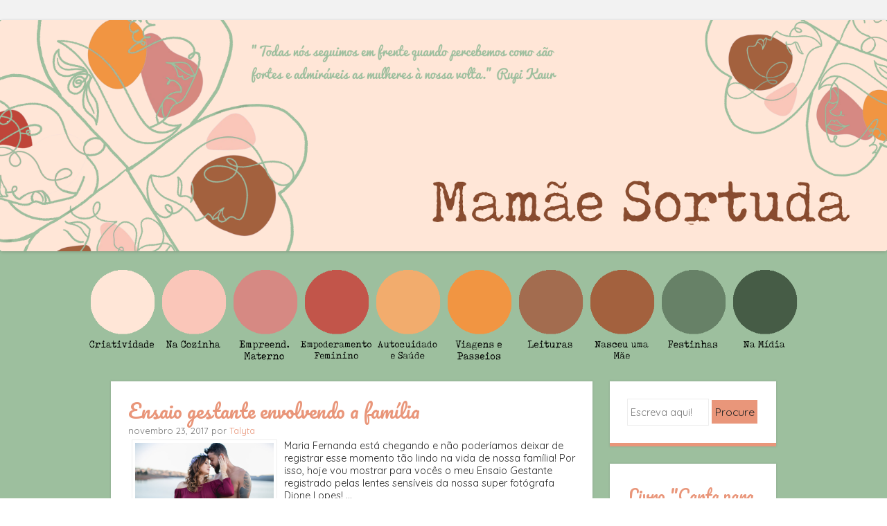

--- FILE ---
content_type: text/html; charset=UTF-8
request_url: https://www.mamaesortuda.com/search/label/gestantes
body_size: 38426
content:
<!DOCTYPE html>
<html dir='ltr' xmlns='http://www.w3.org/1999/xhtml' xmlns:b='http://www.google.com/2005/gml/b' xmlns:data='http://www.google.com/2005/gml/data' xmlns:expr='http://www.google.com/2005/gml/expr'>
<!--<link rel="stylesheet" href="https://maxcdn.bootstrapcdn.com/bootstrap/3.3.7/csbl/bootstrap.min.css" integrity="sha384-BVYiiSIFeK1dGmJRAkycuHAHRg32OmUcww7on3RYdg4Va+PmSTsz/K68vbdEjh4u" crossorigin="anonymous" />-->
<link href='https://fonts.googleapis.com/css?family=Quicksand' rel='stylesheet' type='text/css'/>
<link href='https://fonts.googleapis.com/css?family=Pacifico' rel='stylesheet' type='text/css'/>
<link href='https://netdna.bootstrapcdn.com/font-awesome/4.0.3/css/font-awesome.css' rel='stylesheet'/>
<meta content='kPQVems-mdMuysoZbtPyEXUFO_w2q1T2_xuPtkpEFXI' name='google-site-verification'/>
<head>
<link href='https://www.blogger.com/static/v1/widgets/2944754296-widget_css_bundle.css' rel='stylesheet' type='text/css'/>
<meta content='Y19i1MWdtTOSGxSksri0uRdTSuyEegdarTC2H_1xLhg' name='google-site-verification'/>
<!-- Adsense -->
<script async='async' src='//pagead2.googlesyndication.com/pagead/js/adsbygoogle.js'></script>
<script>
  (adsbygoogle = window.adsbygoogle || []).push({
    google_ad_client: "ca-pub-8647896028793737",
    enable_page_level_ads: true
  });
</script>
<!--Fim adsens -->
<!--inicio tag -->
<!-- Google Tag Manager -->
<script>
//<![CDATA[
(function(w,d,s,l,i){w[l]=w[l]||[];w[l].push({'gtm.start':
new Date().getTime(),event:'gtm.js'});var f=d.getElementsByTagName(s)[0],
j=d.createElement(s),dl=l!='dataLayer'?'&l='+l:'';j.async=true;j.src=
'https://www.googletagmanager.com/gtm.js?id='+i+dl;f.parentNode.insertBefore(j,f);
})(window,document,'script','dataLayer','GTM-5ZVN3W');
//]]>
</script>
<!-- End Google Tag Manager -->
<!-- Google Tag Manager (noscript) -->
<noscript><iframe height='0' src='https://www.googletagmanager.com/ns.html?id=GTM-5ZVN3W' style='display:none;visibility:hidden' width='0'></iframe></noscript>
<!-- End Google Tag Manager (noscript) -->
<!-- fim tag -->
<style type='text/css'>
.status-msg-wrap{
display:none;
}
.status-msg-body{
display:none;
}
.status-msg-border{
display:none;
}
.status-msg-bg{
display:none;
}
.status-msg-hidden{
display:none;
}

</style>
<!-- Java scripts -->
<script>
  (function(i,s,o,g,r,a,m){i['GoogleAnalyticsObject']=r;i[r]=i[r]||function(){
  (i[r].q=i[r].q||[]).push(arguments)},i[r].l=1*new Date();a=s.createElement(o),
  m=s.getElementsByTagName(o)[0];a.async=1;a.src=g;m.parentNode.insertBefore(a,m)
  })(window,document,'script','https://www.google-analytics.com/analytics.js','ga');

  ga('create', 'UA-61548585-1', 'auto');
  ga('send', 'pageview');
</script>
<script type='text/javascript'>
//<![CDATA[
	window.onload = function() {
        var elements = document.getElementsByClassName('flickr-embed-header');
        for(var i = 0, length = elements.length; i < length; i++) {
           if( elements[i].textContent == ''){
              elements[i].style.display = 'none';
           } 
        }
    }
//]]>
</script>
<script>
/**
* Função que acompanha um clique em um link externo no Analytics.
* Essa função processa uma string de URL válida como um argumento e usa essa string de URL
* como o rótulo do evento. Ao definir o método de transporte como 'beacon', o hit é enviado
* usando 'navigator.sendBeacon' em um navegador compatível.
*/
var trackOutboundLink = function(url) {
   ga('send', 'event', 'outbound', 'click', url, {
     'transport': 'beacon',
     'hitCallback': function(){document.location = url;}
   });
}
</script>
<meta content='{10206081633256487}' property='fb:admins'/>
<meta content='width=device-width' name='viewport'/>
<meta content='text/html; charset=UTF-8' http-equiv='Content-Type'/>
<meta content='blogger' name='generator'/>
<link href='https://www.mamaesortuda.com/favicon.ico' rel='icon' type='image/x-icon'/>
<link href='http://www.mamaesortuda.com/search/label/gestantes' rel='canonical'/>
<link rel="alternate" type="application/atom+xml" title="Mamãe Sortuda - Atom" href="https://www.mamaesortuda.com/feeds/posts/default" />
<link rel="alternate" type="application/rss+xml" title="Mamãe Sortuda - RSS" href="https://www.mamaesortuda.com/feeds/posts/default?alt=rss" />
<link rel="service.post" type="application/atom+xml" title="Mamãe Sortuda - Atom" href="https://www.blogger.com/feeds/8909293828115299030/posts/default" />
<!--Can't find substitution for tag [blog.ieCssRetrofitLinks]-->
<meta content='Maternidade, textos reflexivos, inspirações, receitas... um pouquinho de muitas mães!' name='description'/>
<meta content='http://www.mamaesortuda.com/search/label/gestantes' property='og:url'/>
<meta content='Mamãe Sortuda' property='og:title'/>
<meta content='Maternidade, textos reflexivos, inspirações, receitas... um pouquinho de muitas mães!' property='og:description'/>
<title>Mamãe Sortuda: gestantes</title>
<link href='https://fonts.googleapis.com/css?family=Carrois+Gothic' media='all' rel='stylesheet' type='text/css'/>
<!--[if lt IE 9]> <script src="https://html5shim.googlecode.com/svn/trunk/html5.js"></script> <![endif]-->
<style id='page-skin-1' type='text/css'><!--
/*
-----------------------------------------------
----------------------------------------------- */
body#layout ul{list-style-type:none;list-style:none}
body#layout ul li{list-style-type:none;list-style:none}
body#layout #headerbwrap {height:auto;}
body#layout .headerbwrap2 {height:auto;}
body#layout #blogtitle {min-height:120px;}
body#layout #nbt-content {}
body#layout #slider {display:none;}
body#layout .side-widget {display:none;}
body#layout .widget-bot {display:none;}
body#layout .sidebarrdivsearch {display:none;}
body#layout #headbox{display:none;}
body#layout #top{}
body#layout #nav2{width:90%;}
/* Variable definitions
====================
*/
/* Use this with templates/template-twocol.html */
.section, .widget {margin:0;padding:0;}
ul{list-style-type:none;list-style:none;margin:0px;padding:0px;}
ol{list-style-type:none;list-style:none;margin:0px;padding:0px;}
/* =Reset
-------------------------------------------------------------- */
html, body, div, span, applet, object, iframe,
h1, h2, h3, h4, h5, h6, p, blockquote, pre,
a, abbr, acronym, address, big, cite, code,
del, dfn, em, font, ins, kbd, q, s, samp,
small, strike, strong, sub, sup, tt, var,
dl, dt, dd, ol, ul, li,
fieldset, form, label, legend,
table, caption, tbody, tfoot, thead, tr, th, td {
border: 0;
font-style: inherit;
font-size: 100%;
font-style: inherit;
font-weight: inherit;
margin: 0;
outline: 0;
padding: 0;
vertical-align: baseline;
line-height: 1.3
}
html,
body {
width: 100%;
}
html {
font-size: 70.5%; /* Corrects text resizing oddly in IE6/7 when body font-size is set using em units http://clagnut.com/blog/348/#c790 */
overflow-y: scroll; /* Keeps page centred in all browsers regardless of content height */
-webkit-text-size-adjust: 100%; /* Prevents iOS text size adjust after orientation change, without disabling user zoom */
-ms-text-size-adjust: 100%; /* www.456bereastreet.com/archive/201012/controlling_text_size_in_safari_for_ios_without_disabling_user_zoom/ */
}
body {
background-image: url("https://blogger.googleusercontent.com/img/b/R29vZ2xl/AVvXsEj2YiMtmudMf-bmp3vpAslWOx1-krR4TWQEe3FEtWSZbPHeTklfO_uzmZcAYTdRzBJ-mBXv0MuyOTp_uRgyU_Gn2XIBJ96MnoVdaZ8qU4JXdYeQ4QrGA1sCJJDbosRFAhtSfHAql8XXXXU/s16000/fundo.png");
background-repeat: repeat;
background-size: 35%;
}
.responsive{
max-width:50%;
}
.canto {
position: static;
z-index: 100;
}
}
article,
aside,
details,
figcaption,
figure,
footer,
header,
hgroup,
nav,
section {
display: block;
}
ol, ul {
list-style: none;
}
table { /* tables still need 'cellspacing="0"' in the markup */
border-collapse: separate;
border-spacing: 0;
}
caption, th, td {
font-weight: normal;
text-align: left;
}
blockquote:before, blockquote:after,
q:before, q:after {
content: "";
}
blockquote, q {
quotes: "" "";
}
a:focus {
outline: thin dotted;
}
a:hover,
a:active { /* Improves readability when focused and also mouse hovered in all browsers people.opera.com/patrickl/experiments/keyboard/test */
outline: 0;
}
a img {
border: 0;
}
/* =Global
----------------------------------------------- */
body,
button,
input,
select,
textarea {
color: #262626;
font-family: 'Quicksand', sans-serif;
font-size: 16px;
font-size: 1.6rem;
font-weight: 400;
line-height: 1.0;
}
/* Headings */
h1,h2,h3,h4,h5,h6 {
font-family: 'Pacifico', cursive;
clear: both;
font-weight: 400;
}
hr {
background-color: #ededed;
border: 0;
height: 1px;
margin-bottom: 1.5em;
}
/* Text elements */
p {
margin-bottom: 1.5em;
}
ul, ol {
margin: 0 0 1.5em 3em;
}
ul {
list-style: disc;
}
ol {
list-style: decimal;
}
ul ul, ol ol, ul ol, ol ul {
margin-bottom: 0;
margin-left: 1.5em;
}
dt {
font-weight: bold;
}
dd {
margin: 0 1.5em 1.5em;
}
b, strong {
font-weight: bold;
}
dfn, cite, em, i {
font-style: italic;
}
blockquote {
margin: 0 1.5em;
}
.format-quote blockquote{
margin: 0;
}
address,
.post-format-content {
margin: 0 0 1.5em;
}
pre {
background: #ededed;
font-family: "Courier 10 Pitch", Courier, monospace;
font-size: 15px;
font-size: 1.5rem;
line-height: 1.6;
margin-bottom: 1.6em;
padding: 1.6em;
overflow: auto;
max-width: 100%;
}
code, kbd, tt, var {
font: 15px Monaco, Consolas, "Andale Mono", "DejaVu Sans Mono", monospace;
}
abbr, acronym {
border-bottom: 1px dotted #666;
cursor: help;
}
mark, ins {
background: #fff9c0;
text-decoration: none;
}
sup,
sub {
font-size: 75%;
height: 0;
line-height: 0;
position: relative;
vertical-align: baseline;
}
sup {
bottom: 1ex;
}
sub {
top: .5ex;
}
small {
font-size: 75%;
}
big {
font-size: 125%;
}
figure {
margin: 0;
}
table {
margin: 0 0 1.5em;
width: 100%;
}
th {
font-weight: bold;
}
button,
input,
select,
textarea {
font-size: 100%; /* Corrects font size not being inherited in all browsers */
margin: 0; /* Addresses margins set differently in IE6/7, F3/4, S5, Chrome */
vertical-align: baseline; /* Improves appearance and consistency in all browsers */
*vertical-align: middle; /* Improves appearance and consistency in all browsers */
}
button,
input {
line-height: normal; /* Addresses FF3/4 setting line-height using !important in the UA stylesheet */
*overflow: visible;  /* Corrects inner spacing displayed oddly in IE6/7 */
}
button,
html input[type="button"],
input[type="reset"],
input[type="submit"] {
border: 1px solid #ccc;
border-color: #ccc #ccc #bbb #ccc;
background: #e6e6e6;
color: #262626;
cursor: pointer; /* Improves usability and consistency of cursor style between image-type 'input' and others */
-webkit-appearance: button; /* Corrects inability to style clickable 'input' types in iOS */
font-size: 12px;
font-size: 1.4rem;
line-height: 1;
padding: 5px 2%;
}
button:hover,
html input[type="button"]:hover,
input[type="reset"]:hover,
input[type="submit"]:hover {
border-color: #ccc #bbb #aaa #bbb;
}
button:focus,
html input[type="button"]:focus,
input[type="reset"]:focus,
input[type="submit"]:focus,
button:active,
html input[type="button"]:active,
input[type="reset"]:active,
input[type="submit"]:active {
border-color: #aaa #bbb #bbb #bbb;
}
input[type="checkbox"],
input[type="radio"] {
box-sizing: border-box; /* Addresses box sizing set to content-box in IE8/9 */
padding: 0; /* Addresses excess padding in IE8/9 */
}
input[type="search"] {
-webkit-appearance: textfield; /* Addresses appearance set to searchfield in S5, Chrome */
-moz-box-sizing: content-box;
-webkit-box-sizing: content-box; /* Addresses box sizing set to border-box in S5, Chrome (include -moz to future-proof) */
box-sizing: content-box;
}
input[type="search"]::-webkit-search-decoration { /* Corrects inner padding displayed oddly in S5, Chrome on OSX */
-webkit-appearance: none;
}
button::-moz-focus-inner,
input::-moz-focus-inner { /* Corrects inner padding and border displayed oddly in FF3/4 www.sitepen.com/blog/2008/05/14/the-devils-in-the-details-fixing-dojos-toolbar-buttons/ */
border: 0;
padding: 0;
}
input[type=text],
input[type=email],
textarea {
color: #ccc;
border: 1px solid #eee;
}
input[type=text]:focus,
input[type=email]:focus,
textarea:focus {
color: #111;
}
input[type=text],
input[type=email] {
padding: 3px;
}
textarea {
overflow: auto; /* Removes default vertical scrollbar in IE6/7/8/9 */
padding-left: 3px;
vertical-align: top; /* Improves readability and alignment in all browsers */
width: 98%;
}
/* Links */
a {
color: 	#E9967A;
text-decoration: none;
}
a:visited {
color: 	#E9967A;
}
a:hover,
a:focus,
a:active {
color: #00e4ff;
}
.nbt-site a {
-webkit-transition: all 0.2s ease;
-moz-transition: all 0.2s ease;
-o-transition: all 0.2s ease;
transition: all 0.2s ease;
}
/* Alignment */
.alignleft {
display: inline;
float: left;
margin-right: 1.5em;
}
.alignright {
display: inline;
float: right;
margin-left: 1.5em;
}
.aligncenter {
clear: both;
display: block;
margin: 0 auto;
}
/* Clearing */
.clear:before,
.clear:after,
[class*="content"]:before,
[class*="content"]:after,
[class*="site"]:before,
[class*="site"]:after {
content: '';
display: table;
}
.clear:after,
[class*="content"]:after,
[class*="site"]:after {
clear: both;
}
.clearfix {
clear: both;
}
/* Text meant only for screen readers */
.nbt-assistive-text {
clip: rect(1px 1px 1px 1px); /* IE6, IE7 */
clip: rect(1px, 1px, 1px, 1px);
position: absolute !important;
}
/* =Layout
----------------------------------------------- */
#main-menu .nav-bar { list-style:none;}
.nav01 {
background: #F2F2F2;
width: 100%;
display: block;
top: 0;
left: 0;
z-index: 10;
height: 29px;
}
.main-menu {
width: 100%;
text-align: center;
}
.columns {
max-width: 100%; !important;
height: auto;
min-height: auto;
vertical-align: top;
margin-bottom: 10px;
display: inline-block;
margin: -8px;
}
}
.responsive {
max-width: 500px;
width: 100%;
height: auto
;
}
.responsive  img{
max-width: 500px;   /* Máximo da largura da imagem */
width: 100%;
max-height: 300px;  /* Máximo da altura da imagem */
min-height: auto;      /* Mínimo da altura, por padrão &#8220;auto&#8221; */
}
#main-menu .nav-bar li a {
padding-left: 10px; /* Create padding on the left where the icon goes */
text-decoration: none;
text-transform: uppercase;
color: #333;
align="center"
text-shadow: 1px 1px 1px #ccc;
}
#menubar {
max-width: 100% !important;
height: auto;
min-height: auto;
display: block;
position: relative;
right: -40%;
}
}
#nbt-page {
padding-top: 100px;
}
#nbt-masthead-wrap {
background-image:url('');
background-repeat: repeat-x;
-webkit-box-shadow: 0 2px 3px rgba(100, 100, 100, 0.25);
position: fixed;
box-shadow: 0 2px 3px rgba(100, 100, 100, 0.25);
top: 0;
z-index: 1000;
width: 100%;
}
#nbt-masthead {
color: #fff;
margin: 25px auto;
width: 960px;
max-height: 3px;
min-height: 3px;
}
#nbt-masthead .nbt-mastheaddiv {
float: left;
width: 50%;
}
.header-image {
width: auto;
}
.site-title {
color: #F8080B;
font-size: 1.3em;
font-weight: 300;
line-height: 1.2em;
margin: 0;
padding: 0;
}
.site-title a {
color: #fff;
text-decoration: none;
}
.site-title a:hover {
color: 	#E9967A;
}
.site-description {
color: #818181;
font-size: .9em;
}
#nbt-main {
font-size: .8em;
line-height: 24px;
margin: 25px auto;
width: 960px;
}
#nbt-primary {
float: left;
margin-right: 25px;
width: 695px;
}
#nbt-primary.full-width-page {
float: none;
margin-right: 0;
width: 100%;
}
#nbt-secondary {
float: right;
width: 240px;
}
#nbt-colophon-wrap {
background-color: #E9967A;
clear: both;
margin-top: 25px;
padding: 25px 0;
width: 100%;
}
#nbt-colophon {
color: #466d68;
font-size: 0.8em;
margin: 0 auto;
width: 960px;
text-align: center;
}
#nbt-colophon a:hover {
color: #fff;
}
/* =Menu
----------------------------------------------- */
.nbt-main-navigation {
display: block;
float: right;
width: 50%;
}
.nbt-main-navigation ul {
list-style: none;
margin: 0;
padding-left: 0;
text-align: right;
}
.nbt-main-navigation li {
display: inline-block;
position: relative;
}
.nbt-main-navigation a {
color: #818181;
display: block;
font-size: .8em;
padding: 3px 20px;
text-decoration: none;
}
.nbt-main-navigation ul ul {
background-color: #141414;
-webkit-box-shadow: 0 2px 3px rgba(0,0,0,0.2);
box-shadow: 0 2px 3px rgba(0,0,0,0.2);
display: none;
float: left;
position: absolute;
top: 1.5em;
left: 0;
z-index: 99999;
text-align: left;
}
.nbt-main-navigation ul ul ul {
left: 100%;
top: 0;
}
.nbt-main-navigation ul ul a {
width: 175px;
}
.nbt-main-navigation ul ul li {
}
.nbt-main-navigation li:hover > a {
background-color: 	#E9967A;
color: #fff;
}
.nbt-main-navigation ul ul :hover > a {
}
.nbt-main-navigation ul ul a:hover {
}
.nbt-main-navigation ul li:hover > ul {
display: block;
}
.nbt-main-navigation li.current_page_item a,
.nbt-main-navigation li.current-menu-item a {
}
/* Small menu */
.nbt-menu-toggle {
cursor: pointer;
}
.main-small-navigation .nbt-menu {
display: none;
}
/* =Featured Content
----------------------------------------------- */
#nbt-featured-content.flexslider {
border: none 0;
margin-bottom: 25px;
overflow: hidden;
}
#nbt-featured-content.flexslider .slides img {
height: auto;
margin: 0 auto
}
#nbt-featured-content.flexslider .slides .featured-hentry-wrap {
margin: 0 auto;
position: relative;
width: 960px;
}
#nbt-featured-content.flexslider .slides .hentry .entry-header {
background: rgba(255,255,255,.95);
border-bottom: 5px solid 	#E9967A;
margin-bottom: 25px;
padding: 1% 25px;
position: absolute;
bottom: 25px;
right: 0;
-webkit-transition: all 0.2s ease;
-moz-transition: all 0.2s ease;
-o-transition: all 0.2s ease;
transition: all 0.2s ease;
max-width: 500px;
}
#nbt-featured-content.flexslider .slides .hentry {
background: transparent;
border: 0 none;
margin: 0;
padding: 0;
}
#nbt-featured-content.flexslider .slides .hentry .entry-header:hover {
background: rgba(255,255,255,1);
}
#nbt-featured-content .flex-direction-nav li a {
background-color: #fff;
color: 	#E9967A;
font-size: 1.9em;
line-height: 1em;
opacity: 0;
padding: .5% 1%;
top: 48%;
text-align: center;
text-indent: 0;
-webkit-transition: all 0.2s ease;
-moz-transition: all 0.2s ease;
-o-transition: all 0.2s ease;
transition: all 0.2s ease;
width: auto;
height: auto;
}
#nbt-featured-content:hover .flex-direction-nav li a {
opacity: .5;
}
#nbt-featured-content.flexslider:hover .flex-direction-nav li a {
background-color: #fff;
opacity: .5;
}
#nbt-featured-content.flexslider .flex-direction-nav li a:hover {
background-color: #fff;
opacity: .95;
}
#nbt-featured-content .flex-direction-nav li .next {
right: 0;
}
#nbt-featured-content .flex-direction-nav li .prev {
left: 0;
}
#nbt-featured-content .flex-control-nav {
bottom: 1%;
right: 0;
width: 100%;
}
#nbt-featured-content .flex-control-nav li {
background-color: rgba(30,74,102,0);
border-radius: 10px;
padding: 3px;
-webkit-transition: all 0.3s ease;
-moz-transition: all 0.3s ease;
-o-transition: all 0.3s ease;
transition: all 0.3s ease;
}
#nbt-featured-content:hover .flex-control-nav li {
background-color: rgba(30,74,102,.5);
}
#nbt-featured-content .flex-control-nav li:hover {
background-color: rgba(30,74,102,.95);
}
#nbt-featured-content .flex-control-nav li a {
background-color: rgba(255,255,255,0);
border-radius: 7px;
-webkit-box-shadow: none;
box-shadow: none;
width: 14px;
height: 14px;
-webkit-transition: all 0.3s ease;
-moz-transition: all 0.3s ease;
-o-transition: all 0.3s ease;
transition: all 0.3s ease;
}
#nbt-featured-content:hover .flex-control-nav li a {
background-color: rgba(255,255,255,0.5);
}
#nbt-featured-content .flex-control-nav li a:hover, #slider-wrapper .flex-control-nav li a.active {
background-color: rgba(255,255,255,.95);
}
/* =Content
----------------------------------------------- */
h1, h2, h3, h4, h5, h6 {
color: 	#E9967A;
margin: .15em 0;
padding: .15em 0;
}
h1 {
font-size: 2.25em;
}
h2 {
font-size: 2em;
}
h3 {
font-size: 1.75em;
}
h4 {
font-size: 1.5em;
}
h5 {
font-size: 1.25em;
}
.page-title {
background-color: #fff;
border-bottom: 5px solid 	#E9967A;
-webkit-box-shadow: 0 0 3px rgba(100, 100, 100, 0.25);
box-shadow: 0 0 3px rgba(100, 100, 100, 0.25);
color: 	#E9967A;
font-size: 1.9em;
font-weight: 400;
line-height: 1.5em;
margin: 0 0 25px;
padding: 25px;
}
.hentry {
background-color: #fff;
border-bottom: 5px solid #E9967A;
-webkit-box-shadow: 0 0 3px rgba(100, 100, 100, 0.25);
box-shadow: 0 0 3px rgba(100, 100, 100, 0.25);
margin: 0 0 25px 0;
padding: 0 0 25px 0;
-webkit-transition: all 0.2s ease;
-moz-transition: all 0.2s ease;
-o-transition: all 0.2s ease;
transition: all 0.2s ease;
}
.hentry:hover {
border-bottom-color: 	#E9967A;
-webkit-box-shadow: 0 0 5px rgba(100, 100, 100, 0.5);
box-shadow: 0 0 5px rgba(100, 100, 100, 0.5);
}
.attachment-feat-img {
margin: 0;
padding: 0;
max-width: 100%;
height: auto;
}
h1.entry-title,
h2.entry-title {
color: #3b281a;
font-size: 1.9em;
font-weight: 400;
line-height: 1.5em;
margin: 0;
padding: 0;
}
.hentry:hover .entry-title {
color: #E9967A;
}
.entry-title a {
color: 	#E9967A;
}
.hentry:hover .entry-title a {
color: 	#E9967A;
}
.entry-title a:hover {
color: 	#E9967A;
}
.hentry:hover .entry-title a:hover {
color: 	#E9967A;
}
.entry-header {
padding: 1.5em 25px 0 25px;
}
.nbt-entry-meta {
clear: both;
color: #737373;
font-size: .9em;
}
footer.nbt-entry-meta {
padding: 0 25px;
}
.byline {
display: none;
}
.single .byline,
.group-blog .byline {
display: inline;
}
.entry-content,
.entry-summary {
margin: 0;
padding: 5px 25px 5px 25px;
}
.page-links {
clear: both;
margin: 0 0 1.5em;
}
blockquote,
.quote-caption {
color: 	#E9967A;
font-size: 1.6em;
font-style: italic;
line-height: 1.6em;
}
.quote-caption {
margin: 0 1.5em 1.5em;
}
.format-link .entry-content p {
margin: 0 1.5em 1.5em 1.5em;
}
.format-link .entry-content a {
font-size: 1.6em;
font-style: italic;
line-height: 1.6em;
}
.sticky {
background-color: #f6f6f6;
border-bottom-color: 	#E9967A;
}
.sticky .entry-title {
color: 	#E9967A;
font-size: 1.9em;
font-weight: 400;
line-height: 1.5em;
}
.sticky .entry-title a {
color: 	#E9967A;
}
.sticky .entry-title a:hover {
color:	#E9967A;
}
/* =Asides
----------------------------------------------- */
.blog .format-aside .entry-title,
.archive .format-aside .entry-title {
display: none;
}
/* =Media
----------------------------------------------- */
.nbt-site-header img,
.entry-content img,
.comment-content img,
.widget img {
max-width: 100%; /* Fluid images for posts, comments, and widgets */
}
.nbt-site-header img,
.entry-content img,
img[class*="align"],
img[class*="wp-image-"] {
height: auto; /* Make sure images with WordPress-added height and width attributes are scaled correctly */
}
.nbt-site-header img,
.entry-content img,
img.size-full {
max-width: 100%;
}
/* Make sure embeds and iframes fit their containers */
embed,
iframe,
object {
max-width: 100%;
}
/* =Widgets
----------------------------------------------- */
#nbt-secondary .widget {
background-color: #fff;
border-bottom: 5px solid #E9967A;
-webkit-box-shadow: 0 0 3px rgba(100, 100, 100, 0.25);
box-shadow: 0 0 3px rgba(100, 100, 100, 0.25);
margin: 0 0 25px;
padding: 25px;
overflow: hidden;
-webkit-transition: all 0.2s ease;
-moz-transition: all 0.2s ease;
-o-transition: all 0.2s ease;
transition: all 0.2s ease;
}
#nbt-secondary .widget:hover {
border-bottom-color:	#E9967A;
-webkit-box-shadow: 0 0 5px rgba(100, 100, 100, 0.5);
box-shadow: 0 0 5px rgba(100, 100, 100, 0.5);
}
#nbt-secondary .widget h1,
#nbt-secondary .widget h2,
#nbt-secondary .widget h3,
#nbt-secondary .widget h4,
#nbt-secondary .widget h5,
#nbt-secondary .widget h6 {
color: #E9967A;
}
.widget-title {
font-size: 1.6em;
font-weight: 400;
line-height: 1.2em;
margin-bottom: 10px;
-webkit-transition: all 0.2s ease;
-moz-transition: all 0.2s ease;
-o-transition: all 0.2s ease;
transition: all 0.2s ease;
}
#nbt-secondary .widget h2 {
font-size: 1.6em;
font-weight: 400;
line-height: 1.2em;
margin-bottom: 10px;
-webkit-transition: all 0.2s ease;
-moz-transition: all 0.2s ease;
-o-transition: all 0.2s ease;
transition: all 0.2s ease;
}
#nbt-secondary .widget:hover .widget-title {
color: 	#E9967A;
}
#nbt-secondary .widget:hover h2 {
color: 	#E9967A;
}
#nbt-secondary .widget ul {
list-style-type: none;
margin: 0;
}
#nbt-secondary .widget ul li {
margin-bottom: 3px;
}
#nbt-secondary .widget ul ul {
margin-left: 10px;
}
#nbt-secondary .widget img {
height: auto;
}
/* Make sure select elements fit in widgets */
.widget select {
max-width: 100%;
}
/* Search widget */
#nbt-secondary .widget #s {
padding: 5% 2%;
width: 57%;
}
#nbt-secondary .widget #searchsubmit {
background: #E9967A;
border: none 0;
padding: 5% 2%;
text-align: center;
-webkit-transition: all 0.2s ease;
-moz-transition: all 0.2s ease;
-o-transition: all 0.2s ease;
transition: all 0.2s ease;
width: 35%;
}
#nbt-secondary .widget:hover #searchsubmit {
background: 	#E9967A;
color: #fff;
}
#nbt-secondary .widget:hover #searchsubmit:hover {
background: 	#E9967A;
color: #fff;
}
#nbt-secondary .widget #searchsubmit:hover {
background: 	#E9967A
color: #fff;
}
/* Media queries for responsive design
--------------------------------------------- */
/* --- iPad Portrait --- */
@media screen and (min-width: 768px) and (max-width: 959px) {
#nbt-masthead,
#nbt-colophon,
#nbt-featured-content.flexslider .slides .featured-hentry-wrap {
width: 100%;
}
#nbt-main {
width: 96%;
}
#nbt-primary {
margin-right: 3%;
width: 72%;
}
#nbt-secondary {
width: 25%;
}
#nbt-secondary .widget #s {
width: 93%;
}
#nbt-secondary .widget #searchsubmit {
margin-top: 2%;
width: 98%;
}
}
/* --- Smartphones and small Tablet PCs --- */
@media screen and (max-width: 767px) {
#nbt-masthead,
#nbt-main,
#nbt-primary,
#nbt-secondary,
#nbt-colophon,
#nbt-featured-content.flexslider .slides .featured-hentry-wrap {
width: 100%;
}
#nbt-featured-content.flexslider .slides .hentry {
bottom: 2%;
max-width: 50%;
}
#nbt-primary {
margin-right: 0;
}
#nbt-secondary .widget #s {
padding: 2%;
width: 93%;
}
#nbt-secondary .widget #searchsubmit {
margin-top: 2%;
padding: 2%;
width: 98%;
}
}
/* --- Smartphones (portrait and landscape) --- */
@media screen and (max-width : 600px) {
#nbt-masthead-wrap {
position: absolute;
}
#nbt-masthead {
padding: 1% 3%;
width: 94%;
max-height: none;
}
#nbt-masthead .nbt-mastheaddiv {
float: none;
padding-bottom: 2%;
width: 100%;
}
.nbt-site-navigation h1.nbt-menu-toggle {
background-color: 	#E9967A;
color: #fff;
font-size: 1.5em;
margin: 0;
padding: 1% 3%;
}
.main-small-navigation .nbt-menu {
list-style-type: none;
margin: 3% 3% 0 3%;
}
.main-small-navigation ul,
.main-small-navigation ul ul {
list-style-type: none;
}
#nbt-featured-content.flexslider .slides .featured-hentry-wrap {
display: none;
}
}
/*
* jQuery FlexSlider v2.0
* http://www.woothemes.com/flexslider/
*
* Copyright 2012 WooThemes
* Free to use under the GPLv2 license.
* http://www.gnu.org/licenses/gpl-2.0.html
*
* Contributing author: Tyler Smith (@mbmufffin)
*/
/* Browser Resets */
.flex-container a:active,
.flexslider a:active,
.flex-container a:focus,
.flexslider a:focus  {outline: none;}
.slides,
.flex-control-nav,
.flex-direction-nav {margin: 0; padding: 0; list-style: none;}
/* FlexSlider Necessary Styles
*********************************/
.flexslider {margin: 0; padding: 0;}
.flexslider .slides > li {display: none; -webkit-backface-visibility: hidden;} /* Hide the slides before the JS is loaded. Avoids image jumping */
.flexslider .slides img {width: 100%; display: block;}
.flex-pauseplay span {text-transform: capitalize;}
/* Clearfix for the .slides element */
.slides:after {content: "."; display: block; clear: both; visibility: hidden; line-height: 0; height: 0;}
html[xmlns] .slides {display: block;}
* html .slides {height: 1%;}
/* No JavaScript Fallback */
/* If you are not using another script, such as Modernizr, make sure you
* include js that eliminates this class on page load */
.no-js .slides > li:first-child {display: block;}
/* FlexSlider Default Theme
*********************************/
.flexslider {margin: 0 0 60px; background: #fff; border: 4px solid #fff; position: relative; -webkit-border-radius: 4px; -moz-border-radius: 4px; -o-border-radius: 4px; border-radius: 4px; box-shadow: 0 1px 4px rgba(0,0,0,.2); -webkit-box-shadow: 0 1px 4px rgba(0,0,0,.2); -moz-box-shadow: 0 1px 4px rgba(0,0,0,.2); -o-box-shadow: 0 1px 4px rgba(0,0,0,.2); zoom: 1;}
.flex-viewport {max-height: 2000px; -webkit-transition: all 1s ease; -moz-transition: all 1s ease; transition: all 1s ease;}
.loading .flex-viewport {max-height: 300px;}
.flexslider .slides {zoom: 1;}
.carousel li {margin-right: 5px}
/* Direction Nav */
.flex-direction-nav {*height: 0;}
.flex-direction-nav a {width: 30px; height: 30px; margin: -20px 0 0; display: block; position: absolute; top: 50%; z-index: 10; cursor: pointer; text-indent: -9999px; opacity: 0; -webkit-transition: all .3s ease;}
.flex-direction-nav .flex-next {background-position: 100% 0; right: -36px; }
.flex-direction-nav .flex-prev {left: -36px;}
.flexslider:hover .flex-next {opacity: 0.8; right: 5px;}
.flexslider:hover .flex-prev {opacity: 0.8; left: 5px;}
.flexslider:hover .flex-next:hover, .flexslider:hover .flex-prev:hover {opacity: 1;}
.flex-direction-nav .flex-disabled {opacity: .3!important; filter:alpha(opacity=30); cursor: default;}
/* Control Nav */
.flex-control-nav {width: 100%; position: absolute; bottom: -40px; text-align: center;}
.flex-control-nav li {margin: 0 6px; display: inline-block; zoom: 1; *display: inline;}
.flex-control-paging li a {width: 11px; height: 11px; display: block; background: #666; background: rgba(0,0,0,0.5); cursor: pointer; text-indent: -9999px; -webkit-border-radius: 20px; -moz-border-radius: 20px; -o-border-radius: 20px; border-radius: 20px; box-shadow: inset 0 0 3px rgba(0,0,0,0.3);}
.flex-control-paging li a:hover { background: #333; background: rgba(0,0,0,0.7); }
.flex-control-paging li a.flex-active { background: #000; background: rgba(0,0,0,0.9); cursor: default; }
.flex-control-thumbs {margin: 5px 0 0; position: static; overflow: hidden;}
.flex-control-thumbs li {width: 25%; float: left; margin: 0;}
.flex-control-thumbs img {width: 100%; display: block; opacity: .7; cursor: pointer;}
.flex-control-thumbs img:hover {opacity: 1;}
.flex-control-thumbs .flex-active {opacity: 1; cursor: default;}
@media screen and (max-width: 860px) {
.flex-direction-nav .flex-prev {opacity: 1; left: 0;}
.flex-direction-nav .flex-next {opacity: 1; right: 0;}
}
h2.date-header {
margin: 1.5em 0 .5em;
display: none;
}
.main .widget {
margin: 0 0 5px;
padding: 0 0 2px;
}
.main .Blog {
border-bottom-width: 0;
}
#header .description {
color:#ffffff;
font-size:14px;
text-shadow:0px 1px 0px #000000;
}
/* Comments----------------------------------------------- */
#comments {
background-color: #fff;
border-bottom: 5px solid	#E9967A;
-webkit-box-shadow: 0 0 3px rgba(100, 100, 100, 0.25);
box-shadow: 0 0 3px rgba(100, 100, 100, 0.25);
margin: 0 0 25px 0;
padding: 10px 20px 10px 20px;
-webkit-transition: all 0.2s ease;
-moz-transition: all 0.2s ease;
-o-transition: all 0.2s ease;
transition: all 0.2s ease;
}
#comments h4 {
font-size:22px;
margin-bottom:10px;
}
.deleted-comment {
font-style: italic;
color: gray;
}
#blog-pager-newer-link {
float: left;
}
#blog-pager-older-link {
float: right;
}
#blog-pager {
text-align: center;
padding:5px;
}
.feed-links {
clear: both;
}
.comment-form {
max-width: 600px;
}
#navbar-iframe {
height: 0;
visibility: hidden;
display: none;
}
.PopularPosts .widget-content ul li {
padding:6px 0px;
}
.reaction-buttons table{
border:none;
margin-bottom:5px;
}
.reaction-buttons table, .reaction-buttons td{
border:none !important;
}
.pbtthumbimg {
float:left;
margin:0px 10px 5px 5px;
padding:4px;
border:1px solid #eee;
background:none;
width:200px;
height:150px;
}
/* Menu Horizontal */
#menu {
float:left;
width:100%;
background:#000;
font-size:93%;
line-height:normal;
}
#menu ul {
margin:0;
padding:10px 10px 0 50px;
list-style:none;
}
#menu li {
display:inline;
margin:0;
padding:0;
}
#menu a {
float:left;
background:url(&#8220;https://img380.imageshack.us/img380/6084/tabrighthfg7.gif&#8221;) no-repeat left top;
margin:0;
padding:0 0 0 4px;
text-decoration:none;
}
#menu a span {
float:left;
display:block;
background:url(&#8220;https://img380.imageshack.us/img380/6084/tabrighthfg7.gif&#8221;) no-repeat right top;
padding:5px 15px 4px 6px;
color:#FFF;
}
#menu a span {float:none;}
#menu a:hover span {
color:#FFF;
}
#menu a:hover {
background-position:0% -42px;
}
#menu a:hover span {
background-position:100% -42px;
}
--></style>
<script src='https://ajax.googleapis.com/ajax/libs/jquery/1.10.2/jquery.min.js' type='text/javascript'></script>
<!-- Latest compiled and minified JavaScript -->
<!--<script src="https://maxcdn.bootstrapcdn.com/bootstrap/3.3.7/js/bootstrap.min.js" integrity="sha384-Tc5IQib027qvyjSMfHjOMaLkfuWVxZxUPnCJA7l2mCWNIpG9mGCD8wGNIcPD7Txa" crossorigin="anonymous" ></script>-->
<script type='text/javascript'>
//<![CDATA[

/*! jQuery Migrate v1.2.1 | (c) 2005, 2013 jQuery Foundation, Inc. and other contributors | jquery.org/license */
jQuery.migrateMute===void 0&&(jQuery.migrateMute=!0),function(e,t,n){function r(n){var r=t.console;i[n]||(i[n]=!0,e.migrateWarnings.push(n),r&&r.warn&&!e.migrateMute&&(r.warn("JQMIGRATE: "+n),e.migrateTrace&&r.trace&&r.trace()))}function a(t,a,i,o){if(Object.defineProperty)try{return Object.defineProperty(t,a,{configurable:!0,enumerable:!0,get:function(){return r(o),i},set:function(e){r(o),i=e}}),n}catch(s){}e._definePropertyBroken=!0,t[a]=i}var i={};e.migrateWarnings=[],!e.migrateMute&&t.console&&t.console.log&&t.console.log("JQMIGRATE: Logging is active"),e.migrateTrace===n&&(e.migrateTrace=!0),e.migrateReset=function(){i={},e.migrateWarnings.length=0},"BackCompat"===document.compatMode&&r("jQuery is not compatible with Quirks Mode");var o=e("<input/>",{size:1}).attr("size")&&e.attrFn,s=e.attr,u=e.attrHooks.value&&e.attrHooks.value.get||function(){return null},c=e.attrHooks.value&&e.attrHooks.value.set||function(){return n},l=/^(?:input|button)$/i,d=/^[238]$/,p=/^(?:autofocus|autoplay|async|checked|controls|defer|disabled|hidden|loop|multiple|open|readonly|required|scoped|selected)$/i,f=/^(?:checked|selected)$/i;a(e,"attrFn",o||{},"jQuery.attrFn is deprecated"),e.attr=function(t,a,i,u){var c=a.toLowerCase(),g=t&&t.nodeType;return u&&(4>s.length&&r("jQuery.fn.attr( props, pass ) is deprecated"),t&&!d.test(g)&&(o?a in o:e.isFunction(e.fn[a])))?e(t)[a](i):("type"===a&&i!==n&&l.test(t.nodeName)&&t.parentNode&&r("Can't change the 'type' of an input or button in IE 6/7/8"),!e.attrHooks[c]&&p.test(c)&&(e.attrHooks[c]={get:function(t,r){var a,i=e.prop(t,r);return i===!0||"boolean"!=typeof i&&(a=t.getAttributeNode(r))&&a.nodeValue!==!1?r.toLowerCase():n},set:function(t,n,r){var a;return n===!1?e.removeAttr(t,r):(a=e.propFix[r]||r,a in t&&(t[a]=!0),t.setAttribute(r,r.toLowerCase())),r}},f.test(c)&&r("jQuery.fn.attr('"+c+"') may use property instead of attribute")),s.call(e,t,a,i))},e.attrHooks.value={get:function(e,t){var n=(e.nodeName||"").toLowerCase();return"button"===n?u.apply(this,arguments):("input"!==n&&"option"!==n&&r("jQuery.fn.attr('value') no longer gets properties"),t in e?e.value:null)},set:function(e,t){var a=(e.nodeName||"").toLowerCase();return"button"===a?c.apply(this,arguments):("input"!==a&&"option"!==a&&r("jQuery.fn.attr('value', val) no longer sets properties"),e.value=t,n)}};var g,h,v=e.fn.init,m=e.parseJSON,y=/^([^<]*)(<[\w\W]+>)([^>]*)$/;e.fn.init=function(t,n,a){var i;return t&&"string"==typeof t&&!e.isPlainObject(n)&&(i=y.exec(e.trim(t)))&&i[0]&&("<"!==t.charAt(0)&&r("$(html) HTML strings must start with '<' character"),i[3]&&r("$(html) HTML text after last tag is ignored"),"#"===i[0].charAt(0)&&(r("HTML string cannot start with a '#' character"),e.error("JQMIGRATE: Invalid selector string (XSS)")),n&&n.context&&(n=n.context),e.parseHTML)?v.call(this,e.parseHTML(i[2],n,!0),n,a):v.apply(this,arguments)},e.fn.init.prototype=e.fn,e.parseJSON=function(e){return e||null===e?m.apply(this,arguments):(r("jQuery.parseJSON requires a valid JSON string"),null)},e.uaMatch=function(e){e=e.toLowerCase();var t=/(chrome)[ \/]([\w.]+)/.exec(e)||/(webkit)[ \/]([\w.]+)/.exec(e)||/(opera)(?:.*version|)[ \/]([\w.]+)/.exec(e)||/(msie) ([\w.]+)/.exec(e)||0>e.indexOf("compatible")&&/(mozilla)(?:.*? rv:([\w.]+)|)/.exec(e)||[];return{browser:t[1]||"",version:t[2]||"0"}},e.browser||(g=e.uaMatch(navigator.userAgent),h={},g.browser&&(h[g.browser]=!0,h.version=g.version),h.chrome?h.webkit=!0:h.webkit&&(h.safari=!0),e.browser=h),a(e,"browser",e.browser,"jQuery.browser is deprecated"),e.sub=function(){function t(e,n){return new t.fn.init(e,n)}e.extend(!0,t,this),t.superclass=this,t.fn=t.prototype=this(),t.fn.constructor=t,t.sub=this.sub,t.fn.init=function(r,a){return a&&a instanceof e&&!(a instanceof t)&&(a=t(a)),e.fn.init.call(this,r,a,n)},t.fn.init.prototype=t.fn;var n=t(document);return r("jQuery.sub() is deprecated"),t},e.ajaxSetup({converters:{"text json":e.parseJSON}});var b=e.fn.data;e.fn.data=function(t){var a,i,o=this[0];return!o||"events"!==t||1!==arguments.length||(a=e.data(o,t),i=e._data(o,t),a!==n&&a!==i||i===n)?b.apply(this,arguments):(r("Use of jQuery.fn.data('events') is deprecated"),i)};var j=/\/(java|ecma)script/i,w=e.fn.andSelf||e.fn.addBack;e.fn.andSelf=function(){return r("jQuery.fn.andSelf() replaced by jQuery.fn.addBack()"),w.apply(this,arguments)},e.clean||(e.clean=function(t,a,i,o){a=a||document,a=!a.nodeType&&a[0]||a,a=a.ownerDocument||a,r("jQuery.clean() is deprecated");var s,u,c,l,d=[];if(e.merge(d,e.buildFragment(t,a).childNodes),i)for(c=function(e){return!e.type||j.test(e.type)?o?o.push(e.parentNode?e.parentNode.removeChild(e):e):i.appendChild(e):n},s=0;null!=(u=d[s]);s++)e.nodeName(u,"script")&&c(u)||(i.appendChild(u),u.getElementsByTagName!==n&&(l=e.grep(e.merge([],u.getElementsByTagName("script")),c),d.splice.apply(d,[s+1,0].concat(l)),s+=l.length));return d});var Q=e.event.add,x=e.event.remove,k=e.event.trigger,N=e.fn.toggle,T=e.fn.live,M=e.fn.die,S="ajaxStart|ajaxStop|ajaxSend|ajaxComplete|ajaxError|ajaxSuccess",C=RegExp("\\b(?:"+S+")\\b"),H=/(?:^|\s)hover(\.\S+|)\b/,A=function(t){return"string"!=typeof t||e.event.special.hover?t:(H.test(t)&&r("'hover' pseudo-event is deprecated, use 'mouseenter mouseleave'"),t&&t.replace(H,"mouseenter$1 mouseleave$1"))};e.event.props&&"attrChange"!==e.event.props[0]&&e.event.props.unshift("attrChange","attrName","relatedNode","srcElement"),e.event.dispatch&&a(e.event,"handle",e.event.dispatch,"jQuery.event.handle is undocumented and deprecated"),e.event.add=function(e,t,n,a,i){e!==document&&C.test(t)&&r("AJAX events should be attached to document: "+t),Q.call(this,e,A(t||""),n,a,i)},e.event.remove=function(e,t,n,r,a){x.call(this,e,A(t)||"",n,r,a)},e.fn.error=function(){var e=Array.prototype.slice.call(arguments,0);return r("jQuery.fn.error() is deprecated"),e.splice(0,0,"error"),arguments.length?this.bind.apply(this,e):(this.triggerHandler.apply(this,e),this)},e.fn.toggle=function(t,n){if(!e.isFunction(t)||!e.isFunction(n))return N.apply(this,arguments);r("jQuery.fn.toggle(handler, handler...) is deprecated");var a=arguments,i=t.guid||e.guid++,o=0,s=function(n){var r=(e._data(this,"lastToggle"+t.guid)||0)%o;return e._data(this,"lastToggle"+t.guid,r+1),n.preventDefault(),a[r].apply(this,arguments)||!1};for(s.guid=i;a.length>o;)a[o++].guid=i;return this.click(s)},e.fn.live=function(t,n,a){return r("jQuery.fn.live() is deprecated"),T?T.apply(this,arguments):(e(this.context).on(t,this.selector,n,a),this)},e.fn.die=function(t,n){return r("jQuery.fn.die() is deprecated"),M?M.apply(this,arguments):(e(this.context).off(t,this.selector||"**",n),this)},e.event.trigger=function(e,t,n,a){return n||C.test(e)||r("Global events are undocumented and deprecated"),k.call(this,e,t,n||document,a)},e.each(S.split("|"),function(t,n){e.event.special[n]={setup:function(){var t=this;return t!==document&&(e.event.add(document,n+"."+e.guid,function(){e.event.trigger(n,null,t,!0)}),e._data(this,n,e.guid++)),!1},teardown:function(){return this!==document&&e.event.remove(document,n+"."+e._data(this,n)),!1}}})}(jQuery,window);

//]]>
</script>
<script type='text/javascript'>
//<![CDATA[

/*
 * jQuery FlexSlider v2.1
 * Copyright 2012 WooThemes
 * Contributing Author: Tyler Smith
 */
 ;(function(d){d.flexslider=function(i,k){var a=d(i),c=d.extend({},d.flexslider.defaults,k),e=c.namespace,p="ontouchstart"in window||window.DocumentTouch&&document instanceof DocumentTouch,t=p?"touchend":"click",l="vertical"===c.direction,m=c.reverse,h=0<c.itemWidth,r="fade"===c.animation,s=""!==c.asNavFor,f={};d.data(i,"flexslider",a);f={init:function(){a.animating=!1;a.currentSlide=c.startAt;a.animatingTo=a.currentSlide;a.atEnd=0===a.currentSlide||a.currentSlide===a.last;a.containerSelector=c.selector.substr(0,
 c.selector.search(" "));a.slides=d(c.selector,a);a.container=d(a.containerSelector,a);a.count=a.slides.length;a.syncExists=0<d(c.sync).length;"slide"===c.animation&&(c.animation="swing");a.prop=l?"top":"marginLeft";a.args={};a.manualPause=!1;var b=a,g;if(g=!c.video)if(g=!r)if(g=c.useCSS)a:{g=document.createElement("div");var n=["perspectiveProperty","WebkitPerspective","MozPerspective","OPerspective","msPerspective"],e;for(e in n)if(void 0!==g.style[n[e]]){a.pfx=n[e].replace("Perspective","").toLowerCase();
 a.prop="-"+a.pfx+"-transform";g=!0;break a}g=!1}b.transitions=g;""!==c.controlsContainer&&(a.controlsContainer=0<d(c.controlsContainer).length&&d(c.controlsContainer));""!==c.manualControls&&(a.manualControls=0<d(c.manualControls).length&&d(c.manualControls));c.randomize&&(a.slides.sort(function(){return Math.round(Math.random())-0.5}),a.container.empty().append(a.slides));a.doMath();s&&f.asNav.setup();a.setup("init");c.controlNav&&f.controlNav.setup();c.directionNav&&f.directionNav.setup();c.keyboard&&
 (1===d(a.containerSelector).length||c.multipleKeyboard)&&d(document).bind("keyup",function(b){b=b.keyCode;if(!a.animating&&(39===b||37===b))b=39===b?a.getTarget("next"):37===b?a.getTarget("prev"):!1,a.flexAnimate(b,c.pauseOnAction)});c.mousewheel&&a.bind("mousewheel",function(b,g){b.preventDefault();var d=0>g?a.getTarget("next"):a.getTarget("prev");a.flexAnimate(d,c.pauseOnAction)});c.pausePlay&&f.pausePlay.setup();c.slideshow&&(c.pauseOnHover&&a.hover(function(){!a.manualPlay&&!a.manualPause&&a.pause()},
 function(){!a.manualPause&&!a.manualPlay&&a.play()}),0<c.initDelay?setTimeout(a.play,c.initDelay):a.play());p&&c.touch&&f.touch();(!r||r&&c.smoothHeight)&&d(window).bind("resize focus",f.resize);setTimeout(function(){c.start(a)},200)},asNav:{setup:function(){a.asNav=!0;a.animatingTo=Math.floor(a.currentSlide/a.move);a.currentItem=a.currentSlide;a.slides.removeClass(e+"active-slide").eq(a.currentItem).addClass(e+"active-slide");a.slides.click(function(b){b.preventDefault();var b=d(this),g=b.index();
 !d(c.asNavFor).data("flexslider").animating&&!b.hasClass("active")&&(a.direction=a.currentItem<g?"next":"prev",a.flexAnimate(g,c.pauseOnAction,!1,!0,!0))})}},controlNav:{setup:function(){a.manualControls?f.controlNav.setupManual():f.controlNav.setupPaging()},setupPaging:function(){var b=1,g;a.controlNavScaffold=d('<ol class="'+e+"control-nav "+e+("thumbnails"===c.controlNav?"control-thumbs":"control-paging")+'"></ol>');if(1<a.pagingCount)for(var n=0;n<a.pagingCount;n++)g="thumbnails"===c.controlNav?
 '<img src="'+a.slides.eq(n).attr("data-thumb")+'"/>':"<a>"+b+"</a>",a.controlNavScaffold.append("<li>"+g+"</li>"),b++;a.controlsContainer?d(a.controlsContainer).append(a.controlNavScaffold):a.append(a.controlNavScaffold);f.controlNav.set();f.controlNav.active();a.controlNavScaffold.delegate("a, img",t,function(b){b.preventDefault();var b=d(this),g=a.controlNav.index(b);b.hasClass(e+"active")||(a.direction=g>a.currentSlide?"next":"prev",a.flexAnimate(g,c.pauseOnAction))});p&&a.controlNavScaffold.delegate("a",
 "click touchstart",function(a){a.preventDefault()})},setupManual:function(){a.controlNav=a.manualControls;f.controlNav.active();a.controlNav.live(t,function(b){b.preventDefault();var b=d(this),g=a.controlNav.index(b);b.hasClass(e+"active")||(g>a.currentSlide?a.direction="next":a.direction="prev",a.flexAnimate(g,c.pauseOnAction))});p&&a.controlNav.live("click touchstart",function(a){a.preventDefault()})},set:function(){a.controlNav=d("."+e+"control-nav li "+("thumbnails"===c.controlNav?"img":"a"),
 a.controlsContainer?a.controlsContainer:a)},active:function(){a.controlNav.removeClass(e+"active").eq(a.animatingTo).addClass(e+"active")},update:function(b,c){1<a.pagingCount&&"add"===b?a.controlNavScaffold.append(d("<li><a>"+a.count+"</a></li>")):1===a.pagingCount?a.controlNavScaffold.find("li").remove():a.controlNav.eq(c).closest("li").remove();f.controlNav.set();1<a.pagingCount&&a.pagingCount!==a.controlNav.length?a.update(c,b):f.controlNav.active()}},directionNav:{setup:function(){var b=d('<ul class="'+
 e+'direction-nav"><li><a class="'+e+'prev" href="#">'+c.prevText+'</a></li><li><a class="'+e+'next" href="#">'+c.nextText+"</a></li></ul>");a.controlsContainer?(d(a.controlsContainer).append(b),a.directionNav=d("."+e+"direction-nav li a",a.controlsContainer)):(a.append(b),a.directionNav=d("."+e+"direction-nav li a",a));f.directionNav.update();a.directionNav.bind(t,function(b){b.preventDefault();b=d(this).hasClass(e+"next")?a.getTarget("next"):a.getTarget("prev");a.flexAnimate(b,c.pauseOnAction)});
 p&&a.directionNav.bind("click touchstart",function(a){a.preventDefault()})},update:function(){var b=e+"disabled";1===a.pagingCount?a.directionNav.addClass(b):c.animationLoop?a.directionNav.removeClass(b):0===a.animatingTo?a.directionNav.removeClass(b).filter("."+e+"prev").addClass(b):a.animatingTo===a.last?a.directionNav.removeClass(b).filter("."+e+"next").addClass(b):a.directionNav.removeClass(b)}},pausePlay:{setup:function(){var b=d('<div class="'+e+'pauseplay"><a></a></div>');a.controlsContainer?
 (a.controlsContainer.append(b),a.pausePlay=d("."+e+"pauseplay a",a.controlsContainer)):(a.append(b),a.pausePlay=d("."+e+"pauseplay a",a));f.pausePlay.update(c.slideshow?e+"pause":e+"play");a.pausePlay.bind(t,function(b){b.preventDefault();d(this).hasClass(e+"pause")?(a.manualPause=!0,a.manualPlay=!1,a.pause()):(a.manualPause=!1,a.manualPlay=!0,a.play())});p&&a.pausePlay.bind("click touchstart",function(a){a.preventDefault()})},update:function(b){"play"===b?a.pausePlay.removeClass(e+"pause").addClass(e+
 "play").text(c.playText):a.pausePlay.removeClass(e+"play").addClass(e+"pause").text(c.pauseText)}},touch:function(){function b(b){j=l?d-b.touches[0].pageY:d-b.touches[0].pageX;p=l?Math.abs(j)<Math.abs(b.touches[0].pageX-e):Math.abs(j)<Math.abs(b.touches[0].pageY-e);if(!p||500<Number(new Date)-k)b.preventDefault(),!r&&a.transitions&&(c.animationLoop||(j/=0===a.currentSlide&&0>j||a.currentSlide===a.last&&0<j?Math.abs(j)/q+2:1),a.setProps(f+j,"setTouch"))}function g(){i.removeEventListener("touchmove",
 b,!1);if(a.animatingTo===a.currentSlide&&!p&&null!==j){var h=m?-j:j,l=0<h?a.getTarget("next"):a.getTarget("prev");a.canAdvance(l)&&(550>Number(new Date)-k&&50<Math.abs(h)||Math.abs(h)>q/2)?a.flexAnimate(l,c.pauseOnAction):r||a.flexAnimate(a.currentSlide,c.pauseOnAction,!0)}i.removeEventListener("touchend",g,!1);f=j=e=d=null}var d,e,f,q,j,k,p=!1;i.addEventListener("touchstart",function(j){a.animating?j.preventDefault():1===j.touches.length&&(a.pause(),q=l?a.h:a.w,k=Number(new Date),f=h&&m&&a.animatingTo===
 a.last?0:h&&m?a.limit-(a.itemW+c.itemMargin)*a.move*a.animatingTo:h&&a.currentSlide===a.last?a.limit:h?(a.itemW+c.itemMargin)*a.move*a.currentSlide:m?(a.last-a.currentSlide+a.cloneOffset)*q:(a.currentSlide+a.cloneOffset)*q,d=l?j.touches[0].pageY:j.touches[0].pageX,e=l?j.touches[0].pageX:j.touches[0].pageY,i.addEventListener("touchmove",b,!1),i.addEventListener("touchend",g,!1))},!1)},resize:function(){!a.animating&&a.is(":visible")&&(h||a.doMath(),r?f.smoothHeight():h?(a.slides.width(a.computedW),
 a.update(a.pagingCount),a.setProps()):l?(a.viewport.height(a.h),a.setProps(a.h,"setTotal")):(c.smoothHeight&&f.smoothHeight(),a.newSlides.width(a.computedW),a.setProps(a.computedW,"setTotal")))},smoothHeight:function(b){if(!l||r){var c=r?a:a.viewport;b?c.animate({height:a.slides.eq(a.animatingTo).height()},b):c.height(a.slides.eq(a.animatingTo).height())}},sync:function(b){var g=d(c.sync).data("flexslider"),e=a.animatingTo;switch(b){case "animate":g.flexAnimate(e,c.pauseOnAction,!1,!0);break;case "play":!g.playing&&
 !g.asNav&&g.play();break;case "pause":g.pause()}}};a.flexAnimate=function(b,g,n,i,k){s&&1===a.pagingCount&&(a.direction=a.currentItem<b?"next":"prev");if(!a.animating&&(a.canAdvance(b,k)||n)&&a.is(":visible")){if(s&&i)if(n=d(c.asNavFor).data("flexslider"),a.atEnd=0===b||b===a.count-1,n.flexAnimate(b,!0,!1,!0,k),a.direction=a.currentItem<b?"next":"prev",n.direction=a.direction,Math.ceil((b+1)/a.visible)-1!==a.currentSlide&&0!==b)a.currentItem=b,a.slides.removeClass(e+"active-slide").eq(b).addClass(e+
 "active-slide"),b=Math.floor(b/a.visible);else return a.currentItem=b,a.slides.removeClass(e+"active-slide").eq(b).addClass(e+"active-slide"),!1;a.animating=!0;a.animatingTo=b;c.before(a);g&&a.pause();a.syncExists&&!k&&f.sync("animate");c.controlNav&&f.controlNav.active();h||a.slides.removeClass(e+"active-slide").eq(b).addClass(e+"active-slide");a.atEnd=0===b||b===a.last;c.directionNav&&f.directionNav.update();b===a.last&&(c.end(a),c.animationLoop||a.pause());if(r)p?(a.slides.eq(a.currentSlide).css({opacity:0,
 zIndex:1}),a.slides.eq(b).css({opacity:1,zIndex:2}),a.slides.unbind("webkitTransitionEnd transitionend"),a.slides.eq(a.currentSlide).bind("webkitTransitionEnd transitionend",function(){c.after(a)}),a.animating=!1,a.currentSlide=a.animatingTo):(a.slides.eq(a.currentSlide).fadeOut(c.animationSpeed,c.easing),a.slides.eq(b).fadeIn(c.animationSpeed,c.easing,a.wrapup));else{var q=l?a.slides.filter(":first").height():a.computedW;h?(b=c.itemWidth>a.w?2*c.itemMargin:c.itemMargin,b=(a.itemW+b)*a.move*a.animatingTo,
 b=b>a.limit&&1!==a.visible?a.limit:b):b=0===a.currentSlide&&b===a.count-1&&c.animationLoop&&"next"!==a.direction?m?(a.count+a.cloneOffset)*q:0:a.currentSlide===a.last&&0===b&&c.animationLoop&&"prev"!==a.direction?m?0:(a.count+1)*q:m?(a.count-1-b+a.cloneOffset)*q:(b+a.cloneOffset)*q;a.setProps(b,"",c.animationSpeed);if(a.transitions){if(!c.animationLoop||!a.atEnd)a.animating=!1,a.currentSlide=a.animatingTo;a.container.unbind("webkitTransitionEnd transitionend");a.container.bind("webkitTransitionEnd transitionend",
 function(){a.wrapup(q)})}else a.container.animate(a.args,c.animationSpeed,c.easing,function(){a.wrapup(q)})}c.smoothHeight&&f.smoothHeight(c.animationSpeed)}};a.wrapup=function(b){!r&&!h&&(0===a.currentSlide&&a.animatingTo===a.last&&c.animationLoop?a.setProps(b,"jumpEnd"):a.currentSlide===a.last&&(0===a.animatingTo&&c.animationLoop)&&a.setProps(b,"jumpStart"));a.animating=!1;a.currentSlide=a.animatingTo;c.after(a)};a.animateSlides=function(){a.animating||a.flexAnimate(a.getTarget("next"))};a.pause=
 function(){clearInterval(a.animatedSlides);a.playing=!1;c.pausePlay&&f.pausePlay.update("play");a.syncExists&&f.sync("pause")};a.play=function(){a.animatedSlides=setInterval(a.animateSlides,c.slideshowSpeed);a.playing=!0;c.pausePlay&&f.pausePlay.update("pause");a.syncExists&&f.sync("play")};a.canAdvance=function(b,g){var d=s?a.pagingCount-1:a.last;return g?!0:s&&a.currentItem===a.count-1&&0===b&&"prev"===a.direction?!0:s&&0===a.currentItem&&b===a.pagingCount-1&&"next"!==a.direction?!1:b===a.currentSlide&&
 !s?!1:c.animationLoop?!0:a.atEnd&&0===a.currentSlide&&b===d&&"next"!==a.direction?!1:a.atEnd&&a.currentSlide===d&&0===b&&"next"===a.direction?!1:!0};a.getTarget=function(b){a.direction=b;return"next"===b?a.currentSlide===a.last?0:a.currentSlide+1:0===a.currentSlide?a.last:a.currentSlide-1};a.setProps=function(b,g,d){var e,f=b?b:(a.itemW+c.itemMargin)*a.move*a.animatingTo;e=-1*function(){if(h)return"setTouch"===g?b:m&&a.animatingTo===a.last?0:m?a.limit-(a.itemW+c.itemMargin)*a.move*a.animatingTo:a.animatingTo===
 a.last?a.limit:f;switch(g){case "setTotal":return m?(a.count-1-a.currentSlide+a.cloneOffset)*b:(a.currentSlide+a.cloneOffset)*b;case "setTouch":return b;case "jumpEnd":return m?b:a.count*b;case "jumpStart":return m?a.count*b:b;default:return b}}()+"px";a.transitions&&(e=l?"translate3d(0,"+e+",0)":"translate3d("+e+",0,0)",d=void 0!==d?d/1E3+"s":"0s",a.container.css("-"+a.pfx+"-transition-duration",d));a.args[a.prop]=e;(a.transitions||void 0===d)&&a.container.css(a.args)};a.setup=function(b){if(r)a.slides.css({width:"100%",
 "float":"left",marginRight:"-100%",position:"relative"}),"init"===b&&(p?a.slides.css({opacity:0,display:"block",webkitTransition:"opacity "+c.animationSpeed/1E3+"s ease",zIndex:1}).eq(a.currentSlide).css({opacity:1,zIndex:2}):a.slides.eq(a.currentSlide).fadeIn(c.animationSpeed,c.easing)),c.smoothHeight&&f.smoothHeight();else{var g,n;"init"===b&&(a.viewport=d('<div class="'+e+'viewport"></div>').css({overflow:"hidden",position:"relative"}).appendTo(a).append(a.container),a.cloneCount=0,a.cloneOffset=
 0,m&&(n=d.makeArray(a.slides).reverse(),a.slides=d(n),a.container.empty().append(a.slides)));c.animationLoop&&!h&&(a.cloneCount=2,a.cloneOffset=1,"init"!==b&&a.container.find(".clone").remove(),a.container.append(a.slides.first().clone().addClass("clone")).prepend(a.slides.last().clone().addClass("clone")));a.newSlides=d(c.selector,a);g=m?a.count-1-a.currentSlide+a.cloneOffset:a.currentSlide+a.cloneOffset;l&&!h?(a.container.height(200*(a.count+a.cloneCount)+"%").css("position","absolute").width("100%"),
 setTimeout(function(){a.newSlides.css({display:"block"});a.doMath();a.viewport.height(a.h);a.setProps(g*a.h,"init")},"init"===b?100:0)):(a.container.width(200*(a.count+a.cloneCount)+"%"),a.setProps(g*a.computedW,"init"),setTimeout(function(){a.doMath();a.newSlides.css({width:a.computedW,"float":"left",display:"block"});c.smoothHeight&&f.smoothHeight()},"init"===b?100:0))}h||a.slides.removeClass(e+"active-slide").eq(a.currentSlide).addClass(e+"active-slide")};a.doMath=function(){var b=a.slides.first(),
 d=c.itemMargin,e=c.minItems,f=c.maxItems;a.w=a.width();a.h=b.height();a.boxPadding=b.outerWidth()-b.width();h?(a.itemT=c.itemWidth+d,a.minW=e?e*a.itemT:a.w,a.maxW=f?f*a.itemT:a.w,a.itemW=a.minW>a.w?(a.w-d*e)/e:a.maxW<a.w?(a.w-d*f)/f:c.itemWidth>a.w?a.w:c.itemWidth,a.visible=Math.floor(a.w/(a.itemW+d)),a.move=0<c.move&&c.move<a.visible?c.move:a.visible,a.pagingCount=Math.ceil((a.count-a.visible)/a.move+1),a.last=a.pagingCount-1,a.limit=1===a.pagingCount?0:c.itemWidth>a.w?(a.itemW+2*d)*a.count-a.w-
 d:(a.itemW+d)*a.count-a.w-d):(a.itemW=a.w,a.pagingCount=a.count,a.last=a.count-1);a.computedW=a.itemW-a.boxPadding};a.update=function(b,d){a.doMath();h||(b<a.currentSlide?a.currentSlide+=1:b<=a.currentSlide&&0!==b&&(a.currentSlide-=1),a.animatingTo=a.currentSlide);if(c.controlNav&&!a.manualControls)if("add"===d&&!h||a.pagingCount>a.controlNav.length)f.controlNav.update("add");else if("remove"===d&&!h||a.pagingCount<a.controlNav.length)h&&a.currentSlide>a.last&&(a.currentSlide-=1,a.animatingTo-=1),
 f.controlNav.update("remove",a.last);c.directionNav&&f.directionNav.update()};a.addSlide=function(b,e){var f=d(b);a.count+=1;a.last=a.count-1;l&&m?void 0!==e?a.slides.eq(a.count-e).after(f):a.container.prepend(f):void 0!==e?a.slides.eq(e).before(f):a.container.append(f);a.update(e,"add");a.slides=d(c.selector+":not(.clone)",a);a.setup();c.added(a)};a.removeSlide=function(b){var e=isNaN(b)?a.slides.index(d(b)):b;a.count-=1;a.last=a.count-1;isNaN(b)?d(b,a.slides).remove():l&&m?a.slides.eq(a.last).remove():
 a.slides.eq(b).remove();a.doMath();a.update(e,"remove");a.slides=d(c.selector+":not(.clone)",a);a.setup();c.removed(a)};f.init()};d.flexslider.defaults={namespace:"flex-",selector:".slides > li",animation:"fade",easing:"swing",direction:"horizontal",reverse:!1,animationLoop:!0,smoothHeight:!1,startAt:0,slideshow:!0,slideshowSpeed:7E3,animationSpeed:600,initDelay:0,randomize:!1,pauseOnAction:!0,pauseOnHover:!1,useCSS:!0,touch:!0,video:!1,controlNav:!0,directionNav:!0,prevText:"Previous",nextText:"Next",
 keyboard:!0,multipleKeyboard:!1,mousewheel:!1,pausePlay:!1,pauseText:"Pause",playText:"Play",controlsContainer:"",manualControls:"",sync:"",asNavFor:"",itemWidth:0,itemMargin:0,minItems:0,maxItems:0,move:0,start:function(){},before:function(){},after:function(){},end:function(){},added:function(){},removed:function(){}};d.fn.flexslider=function(i){void 0===i&&(i={});if("object"===typeof i)return this.each(function(){var a=d(this),c=a.find(i.selector?i.selector:".slides > li");1===c.length?(c.fadeIn(400),
 i.start&&i.start(a)):void 0==a.data("flexslider")&&new d.flexslider(this,i)});var k=d(this).data("flexslider");switch(i){case "play":k.play();break;case "pause":k.pause();break;case "next":k.flexAnimate(k.getTarget("next"),!0);break;case "prev":case "previous":k.flexAnimate(k.getTarget("prev"),!0);break;default:"number"===typeof i&&k.flexAnimate(i,!0)}}})(jQuery);

//]]>
</script>
<script type='text/javascript'>
//<![CDATA[

jQuery.noConflict();
jQuery(document).ready(function () {
	jQuery('.flexslider').flexslider({
		slideshow: true,
		prevText: '&laquo;',
		nextText: '&raquo;'
	});
});

//]]>
</script>
<script type='text/javascript'>
//<![CDATA[

(function($) {

	 function pagePadding() {
		var headerHeight = $( '#nbt-masthead-wrap' ).height() - 1;
		$( '#nbt-page' ).css( 'padding-top', headerHeight );
	 }

	// Call pagePadding() after a page load completely.
	$( window ).load( pagePadding );

})(jQuery);

//]]>
</script>
<script type='text/javascript'>
//<![CDATA[

function showrecentcomments(json){for(var i=0;i<a_rc;i++){var b_rc=json.feed.entry[i];var c_rc;if(i==json.feed.entry.length)break;for(var k=0;k<b_rc.link.length;k++){if(b_rc.link[k].rel=='alternate'){c_rc=b_rc.link[k].href;break;}}c_rc=c_rc.replace("#","#comment-");var d_rc=c_rc.split("#");d_rc=d_rc[0];var e_rc=d_rc.split("/");e_rc=e_rc[5];e_rc=e_rc.split(".html");e_rc=e_rc[0];var f_rc=e_rc.replace(/-/g," ");f_rc=f_rc.link(d_rc);var g_rc=b_rc.published.$t;var h_rc=g_rc.substring(0,4);var i_rc=g_rc.substring(5,7);var j_rc=g_rc.substring(8,10);var k_rc=new Array();k_rc[1]="Jan";k_rc[2]="Feb";k_rc[3]="Mar";k_rc[4]="Apr";k_rc[5]="May";k_rc[6]="Jun";k_rc[7]="Jul";k_rc[8]="Aug";k_rc[9]="Sep";k_rc[10]="Oct";k_rc[11]="Nov";k_rc[12]="Dec";if("content" in b_rc){var l_rc=b_rc.content.$t;}else if("summary" in b_rc){var l_rc=b_rc.summary.$t;}else var l_rc="";var re=/<\S[^>]*>/g;l_rc=l_rc.replace(re,"");if(m_rc==true)document.write('On '+k_rc[parseInt(i_rc,10)]+' '+j_rc+' ');document.write('<a href="'+c_rc+'">'+b_rc.author[0].name.$t+'</a> commented');if(n_rc==true)document.write(' on '+f_rc);document.write(': ');if(l_rc.length<o_rc){document.write('<i>&#8220;');document.write(l_rc);document.write('&#8221;</i><br/><br/>');}else{document.write('<i>&#8220;');l_rc=l_rc.substring(0,o_rc);var p_rc=l_rc.lastIndexOf(" ");l_rc=l_rc.substring(0,p_rc);document.write(l_rc+'&hellip;&#8221;</i>');document.write('<br/><br/>');}}}

function rp(json){document.write('<ul>');for(var i=0;i<numposts;i++){document.write('<li>');var entry=json.feed.entry[i];var posttitle=entry.title.$t;var posturl;if(i==json.feed.entry.length)break;for(var k=0;k<entry.link.length;k++){if(entry.link[k].rel=='alternate'){posturl=entry.link[k].href;break}}posttitle=posttitle.link(posturl);var readmorelink="(more)";readmorelink=readmorelink.link(posturl);var postdate=entry.published.$t;var cdyear=postdate.substring(0,4);var cdmonth=postdate.substring(5,7);var cdday=postdate.substring(8,10);var monthnames=new Array();monthnames[1]="Jan";monthnames[2]="Feb";monthnames[3]="Mar";monthnames[4]="Apr";monthnames[5]="May";monthnames[6]="Jun";monthnames[7]="Jul";monthnames[8]="Aug";monthnames[9]="Sep";monthnames[10]="Oct";monthnames[11]="Nov";monthnames[12]="Dec";if("content"in entry){var postcontent=entry.content.$t}else if("summary"in entry){var postcontent=entry.summary.$t}else var postcontent="";var re=/<\S[^>]*>/g;postcontent=postcontent.replace(re,"");document.write(posttitle);if(showpostdate==true)document.write(' - '+monthnames[parseInt(cdmonth,10)]+' '+cdday);if(showpostsummary==true){if(postcontent.length<numchars){document.write(postcontent)}else{postcontent=postcontent.substring(0,numchars);var quoteEnd=postcontent.lastIndexOf(" ");postcontent=postcontent.substring(0,quoteEnd);document.write(postcontent+'...'+readmorelink)}}document.write('</li>')}document.write('</ul>')}

//]]>
</script>
<script type='text/javascript'>
summary_noimg = 400;
summary_img = 300;
img_thumb_height = 150;
img_thumb_width = 200; 
</script>
<script type='text/javascript'>
//<![CDATA[

function removeHtmlTag(strx,chop){ 
	if(strx.indexOf("<")!=-1)
	{
		var s = strx.split("<"); 
		for(var i=0;i<s.length;i++){ 
			if(s[i].indexOf(">")!=-1){ 
				s[i] = s[i].substring(s[i].indexOf(">")+1,s[i].length); 
			} 
		} 
		strx =  s.join(""); 
	}
	chop = (chop < strx.length-1) ? chop : strx.length-2; 
	while(strx.charAt(chop-1)!=' ' && strx.indexOf(' ',chop)!=-1) chop++; 
	strx = strx.substring(0,chop-1); 
	return strx+'...'; 
}

function createSummaryAndThumb(pID){
	var div = document.getElementById(pID);
	var imgtag = "";
	var img = div.getElementsByTagName("img");
	var summ = summary_noimg;
	if(img.length>=1) {	
		imgtag = '<img src="'+img[0].src+'" class="pbtthumbimg"/>';
		summ = summary_img;
	}
	
	var summary = imgtag + '<div>' + removeHtmlTag(div.innerHTML,summ) + '</div>';
	div.innerHTML = summary;
}

//]]>
</script>
<link href='https://blogger.googleusercontent.com/img/b/R29vZ2xl/AVvXsEgeSPv6XPeSVg-0SAQWrr3J5cuBjM_W9_U28fsep1bLC5XWXS9Jexd7wcOgsZnslnXFumMR7x7WQ2hDCC8-mQdURpUSDZmayd3zCUPwLob9ia3espNfH82iYXCyoC5-RfaEoP2g-Fd0Tcw/s1600/favicon.ico' rel='shortcut icon' type='image/x-icon'/>
<link href='https://www.blogger.com/dyn-css/authorization.css?targetBlogID=8909293828115299030&amp;zx=ce02d046-ec30-4c0c-a23d-1852903bb70f' media='none' onload='if(media!=&#39;all&#39;)media=&#39;all&#39;' rel='stylesheet'/><noscript><link href='https://www.blogger.com/dyn-css/authorization.css?targetBlogID=8909293828115299030&amp;zx=ce02d046-ec30-4c0c-a23d-1852903bb70f' rel='stylesheet'/></noscript>
<meta name='google-adsense-platform-account' content='ca-host-pub-1556223355139109'/>
<meta name='google-adsense-platform-domain' content='blogspot.com'/>

<!-- data-ad-client=ca-pub-8647896028793737 -->

</head>
<body class='bodyCss'>
<!-- Script para plugin do facebook -->
<div id='fb-root'></div>
<script>
// <![CDATA[
(function(d, s, id) {
  var js, fjs = d.getElementsByTagName(s)[0];
  if (d.getElementById(id)) return;
  js = d.createElement(s); js.id = id;
  js.src = "//connect.facebook.net/pt_BR/sdk.js#xfbml=1&version=v2.5&appId=489189244586292";
  fjs.parentNode.insertBefore(js, fjs);
}(document, 'script', 'facebook-jssdk'));
// ]]>
</script>
<!-- fim do script para plugin do facebook -->
<div class='nav01'></div>
<!-- featured post slider started -->
<div class='flexslider' id='nbt-featured-content'>
<ul class='nbt-featured-posts slides'>
<li class='featured'>
<a href='/'><img height='500' src='https://blogger.googleusercontent.com/img/b/R29vZ2xl/AVvXsEgj2I7riSCVYGUr3DklaGhgfXbq6OnxRyTi57UC8g0Jwb_-tSpPU1H6_Xptxw58BQukv3zOKbdse0LDi-dfL9BumwCOXEkJuHa4mctOyzo92osClaHONZSl4nYEtYd10fZwFGrK1SeeXzs/s16000/banner+inicial+2021h.png' width='1440'/></a>
<div class='hentry'>
</div>
</li>
</ul>
</div>
<!-- featured post slider end -->
<div class='main-menu'>
<div class='columns'>
<a href='/search/label/Mamãe%20Criativa'><img height='149px' src='https://blogger.googleusercontent.com/img/b/R29vZ2xl/AVvXsEiQ9ISMXU96qaqGMGhqZDAijGnM2o6VdyJ42n0OzAmUhO9SUZg-G6f8NwAAxCkc96qpJc1PFLThFbkAOdw8uasGWp_rQFNGRBy33INN23LXNE6bHRr8F1BsGgL0Q-iJ10zI7u2m6SDaFwI/s16000/%25C3%25ADcones2+criatividade.png' width='114px'/></a>
</div>
<div class='columns'>
<a href='search/label/Mamãe%20Chef'><img height='149px' src='https://blogger.googleusercontent.com/img/b/R29vZ2xl/AVvXsEjNEl3WFtwb3kTqMbng0RUOEARseta11SWXuiCE51DkqbQpOb5xYv8Xq2Xdua6PRUFcGkxKno0e6M0WpH0-mVx8d_1_3OoByR4QDeTmtENhk20vyNJMTRLsObkLZbo1zj5H7gT9fbdeHPU/s0/%25C3%25ADcones2+na+cozinha.png' width='114px'/></a>
</div>
<div class='columns'>
<a href='/search/label/empreendedorismo%20materno'><img height='149px' src='https://blogger.googleusercontent.com/img/b/R29vZ2xl/AVvXsEiqJVrKtMnOH2jW_qgsj1X2bSiL1i0zpAhj_p3SN1iYxJymyBOLk3fAv5MztYktLi2jgxoCMt66pdHk30wwv67UbMnU8z8al8PTbjgeJbIf2NC6yqVFVvWeMH-vEFcWNoKWcW1kvRVhJn8/s0/%25C3%25ADcones2+empreendedorismo.png' width='114px'/></a>
</div>
<div class='columns'>
<a href='/search/label/empoderamento%20feminino'><img height='149px' src='https://blogger.googleusercontent.com/img/b/R29vZ2xl/AVvXsEhKxWmDmjxDWNEKFvuq4WvzW2DHtfUoW8v3WnMyICVPt3wnNsBrx04IyRVBVs5dI17MnwPUmdZ0sdYyc-1PtphtlV_DO7iy2mUoY11oD_rFbKt11AKkhwI3fy9rkLHH3ttCUFVmWge_yyw/s0/%25C3%25ADcones2++empoderamento.png' width='114px'/></a>
</div>
<div class='columns'>
<a href='/search/label/Sa%C3%BAde'><img height='149px' src='https://blogger.googleusercontent.com/img/b/R29vZ2xl/AVvXsEjsW390vwNRJHOGpx1NhQby4KiT_9n1ox6siJk4-zW5oAHqdeu_o4ussgKUiNq6PCsfzTg-oGG09H61t6-DXVF78I1Ne-k3oHsBAsKaGrsieVR3S8_LdE0p1xJ6pwS9mKVwqatM1hE1qCQ/s0/%25C3%25ADcones2+autocuidado.png' width='114px'/></a>
</div>
<div class='columns'>
<a href='/search/label/Roteirinho%20da%20Sorte'><img height='149px' src='https://blogger.googleusercontent.com/img/b/R29vZ2xl/AVvXsEie2sc-JB-8okrzYeIkuQWrks6lOwtH6HsKpko0wz2o1dBNvOrA1M2vjHcWrJu_t13KOjr8eHuXUuXg4ND-ZVaeNe2MXXyhU9QITMYu-38pUmY_xZrHSfdw-dgSN5SjA9jnAbIjr394lYc/s0/%25C3%25ADcones2+viagens.png' width='114px'/></a>
</div>
<div class='columns'>
<a href='/search/label/Leituras'><img height='149px' src='https://blogger.googleusercontent.com/img/b/R29vZ2xl/AVvXsEgvYvdyVVVpq4ceoRQBO5jnXSwBBTs70KC1Aa0i_3z9OmW3Pl8w8Gv98aAnTs0jzhZs5fTetvlHUU69qEufsO4VYI2AzmVhbATn2gQgSBI7AiM3eugUkquO2jG7jNCvq5MvCi1t_v4FiAo/s0/%25C3%25ADcones2++leituras.png' width='114px'/></a>
</div>
<div class='columns'>
<a href='/search/label/Nasceu%20uma%20Mãe'><img height='149px' src='https://blogger.googleusercontent.com/img/b/R29vZ2xl/AVvXsEgvlniA0fHBh-vunhgTc79JzJ09TMfphCHzxX6M9CfNWiS-4hxjVcTcaCgW0OxibL3sl2ZM4D0jd4aC_-8x6xngzegaD6UniQhWYKfV0yQ1dyJWWgsbrUQdr13w0u73HPXf5KlKpgDmLXA/s0/%25C3%25ADcones2+nasceu+uma+m%25C3%25A3e.png' width='114px'/></a>
</div>
<div class='columns'>
<a href='/search/label/Festinhas'><img height='149px' src='https://blogger.googleusercontent.com/img/b/R29vZ2xl/AVvXsEgej3lKkj9pZu4z9aE31__tTmve_onJe-_PXzfuZC7ZT9bMdz5qqTkKpZh0TKnrqL_hbaqnq_LxteNe-wKxh4Td1LZjMwUm5A8J04vbwOerRkMvERsX0HuY0PM0RoWoyleQLMH2xSmzno4/s0/%25C3%25ADcones2++festinhas.png' width='114px'/></a>
</div>
<div class='columns'>
<a href='/search/label/Na%20Boca%20Do%20Povo'><img height='149px' src='https://blogger.googleusercontent.com/img/b/R29vZ2xl/AVvXsEjKLtkMin2UMqj4kdn4b9bgGItQ66-peBf5hBRIf3xf5bRiQQj_PorpvtvJzDdGYmxz_MwIgYpRPNvJ1sVj7Uvco2tuWNT2AMb1nm-6iK6E6fAkVQQK1Ig87hIymBgLxmNc0ui7tjfvlzI/s0/%25C3%25ADcones2+na+midia.png' width='114px'/></a>
</div>
</div>
<div class='nbt-site-main' id='nbt-main'>
<div class='nbt-content-area' id='nbt-primary'>
<div class='nbt-site-content' id='nbt-content' role='main'>
<div class='mainblogsec section' id='mainblogsec'><div class='widget Blog' data-version='1' id='Blog1'>
<div class='blog-posts hfeed'>
<div class='status-msg-wrap'>
<div class='status-msg-body'>
Mostrando postagens com marcador <b>gestantes</b>. <a href="https://www.mamaesortuda.com/">Mostrar todas as postagens</a>
</div>
<div class='status-msg-border'>
<div class='status-msg-bg'>
<div class='status-msg-hidden'>Mostrando postagens com marcador <b>gestantes</b>. <a href="https://www.mamaesortuda.com/">Mostrar todas as postagens</a></div>
</div>
</div>
</div>
<div style='clear: both;'></div>
<!--Can't find substitution for tag [defaultAdStart]-->

          <div class="date-outer">
        
<h2 class='date-header'><span>quinta-feira, 23 de novembro de 2017</span></h2>

          <div class="date-posts">
        
<div class='post-outer'>
<article class='post hentry'>
<a name='8437363613806145097'></a>
<header class='entry-header'>
<h1 class='post-title entry-title'>
<a href='https://www.mamaesortuda.com/2017/11/ensaio-gestante-envolvendo-familia.html'>Ensaio gestante envolvendo a família </a>
</h1>
<div class='nbt-entry-meta'>
novembro 23, 2017 por <a href='https://www.blogger.com/profile/15044586338704503846' rel='author' title='author profile'>Talyta</a>
</div>
</header>
<div class='post-header-line-1'></div>
<div class='post-body entry-content'>
<div id='summary8437363613806145097'><div class="separator" style="clear: both; text-align: center;">
<br></div>
<div style="text-align: justify;">
Maria Fernanda está chegando e não poderíamos deixar de registrar esse momento tão lindo na vida de nossa família! Por isso, hoje vou mostrar para vocês o meu Ensaio Gestante registrado pelas lentes sensíveis da nossa super fotógrafa Dione Lopes!</div>
<div style="text-align: justify;">
<br></div>
<div style="text-align: justify;">
<br></div>
<div class="separator" style="clear: both; text-align: center;">
<a href="https://blogger.googleusercontent.com/img/b/R29vZ2xl/AVvXsEiFEAnqstZWACQVtGCxruvzLTrNM_CfpK25UEhX8o8JAyXN6zekpP6x2-u3kQq7KcRr2UEMY-hAiVqhrOqtq39TvTCyGUpAkxWxLfowZNEMOct7xX-eGdaWpciV20NFPWeQxlBrsPmbWXzN/s1600/IMG_5588.JPG" imageanchor="1" style="margin-left: 1em; margin-right: 1em;"><img alt="ensaio gestante" border="0" data-original-height="1067" data-original-width="1600" height="426" src="https://blogger.googleusercontent.com/img/b/R29vZ2xl/AVvXsEiFEAnqstZWACQVtGCxruvzLTrNM_CfpK25UEhX8o8JAyXN6zekpP6x2-u3kQq7KcRr2UEMY-hAiVqhrOqtq39TvTCyGUpAkxWxLfowZNEMOct7xX-eGdaWpciV20NFPWeQxlBrsPmbWXzN/s640/IMG_5588.JPG" title="ensaio gestante" width="640"></a></div>
<div class="separator" style="clear: both; text-align: center;">
<br></div>
<div class="separator" style="clear: both; text-align: center;">
</div>
</div>
<script type='text/javascript'>createSummaryAndThumb("summary8437363613806145097");</script>
<div style='float:right;padding-right:10px;margin-top:10px;'>
<a class='morer' href='https://www.mamaesortuda.com/2017/11/ensaio-gestante-envolvendo-familia.html'>Leia Mais</a>
</div>
<div style='clear: both;'></div>
</div>
<footer class='nbt-entry-meta'>
<a href='https://www.mamaesortuda.com/search/label/Dicas%20de%20book%20de%20gestante' rel='tag'>Dicas de book de gestante</a>, <a href='https://www.mamaesortuda.com/search/label/dicas%20de%20fotos' rel='tag'>dicas de fotos</a>, <a href='https://www.mamaesortuda.com/search/label/ensaio%20de%20fotos' rel='tag'>ensaio de fotos</a>, <a href='https://www.mamaesortuda.com/search/label/ensaio%20fam%C3%ADlia' rel='tag'>ensaio família</a>, <a href='https://www.mamaesortuda.com/search/label/Ensaio%20fotografico' rel='tag'>Ensaio fotografico</a>, <a href='https://www.mamaesortuda.com/search/label/ensaio%20gestante' rel='tag'>ensaio gestante</a>, <a href='https://www.mamaesortuda.com/search/label/fotografia%20em%20familia' rel='tag'>fotografia em familia</a>, <a href='https://www.mamaesortuda.com/search/label/fotos%20gestante' rel='tag'>fotos gestante</a>, <a href='https://www.mamaesortuda.com/search/label/gestantes' rel='tag'>gestantes</a>
</footer>
</article>
<div style='clear: both;'></div>
</div>

            </div></div>
          

          <div class="date-outer">
        
<h2 class='date-header'><span>quarta-feira, 22 de novembro de 2017</span></h2>

          <div class="date-posts">
        
<div class='post-outer'>
<article class='post hentry'>
<a name='5428136085101701400'></a>
<header class='entry-header'>
<h1 class='post-title entry-title'>
<a href='https://www.mamaesortuda.com/2017/11/relato-de-parto-escute-o-seu-coracao.html'>Relato de parto: Escute o seu coração!</a>
</h1>
<div class='nbt-entry-meta'>
novembro 22, 2017 por <a href='https://www.blogger.com/profile/00235238104325397007' rel='author' title='author profile'>mamãe sortuda</a>
</div>
</header>
<div class='post-header-line-1'></div>
<div class='post-body entry-content'>
<div id='summary5428136085101701400'><div style="text-align: justify;">
</div>
<div style="text-align: justify;">
Era quinta feira, última consulta antes do parto, que estava marcado para o domingo. Saindo do consultório, minha querida Dra Maria Inês se despede assim: &quot;Até domingo! Isso se você não me ligar antes, a lua vira hoje!&quot; Ri, mas saí mais murcha que alface ao meio dia! A cesariana estava marcada e eu não estava feliz, queria muito o parto normal ou pelo menos tentar.<br>
<br></div>
<div class="separator" style="clear: both; text-align: center;">
<a href="https://blogger.googleusercontent.com/img/b/R29vZ2xl/AVvXsEhrsfdjBlygZZkZ3G6MFCFjhR1dYUKJue-47fXaUVCjbCvjd-ZiTtCTFYx4A2SezcFVq8EjRhAjBCuTDXPKCzs4A1FtOzmeTVE7vnhLl-sHhW5EDbA-4Y0C67FnsSze_ZqK_k6qY9IST2Q/s1600/PicsArt_11-18-09.31.45.jpg" imageanchor="1" style="margin-left: 1em; margin-right: 1em;"><img alt="relato parto normal" border="0" data-original-height="1040" data-original-width="585" height="640" src="https://blogger.googleusercontent.com/img/b/R29vZ2xl/AVvXsEhrsfdjBlygZZkZ3G6MFCFjhR1dYUKJue-47fXaUVCjbCvjd-ZiTtCTFYx4A2SezcFVq8EjRhAjBCuTDXPKCzs4A1FtOzmeTVE7vnhLl-sHhW5EDbA-4Y0C67FnsSze_ZqK_k6qY9IST2Q/s640/PicsArt_11-18-09.31.45.jpg" title="parto normal" width="360"></a></div>
<div class="separator" style="clear: both; text-align: center;">
<br></div>
<br>
</div>
<script type='text/javascript'>createSummaryAndThumb("summary5428136085101701400");</script>
<div style='float:right;padding-right:10px;margin-top:10px;'>
<a class='morer' href='https://www.mamaesortuda.com/2017/11/relato-de-parto-escute-o-seu-coracao.html'>Leia Mais</a>
</div>
<div style='clear: both;'></div>
</div>
<footer class='nbt-entry-meta'>
<a href='https://www.mamaesortuda.com/search/label/anestesia' rel='tag'>anestesia</a>, <a href='https://www.mamaesortuda.com/search/label/anticoagulante' rel='tag'>anticoagulante</a>, <a href='https://www.mamaesortuda.com/search/label/gestantes' rel='tag'>gestantes</a>, <a href='https://www.mamaesortuda.com/search/label/gravidas' rel='tag'>gravidas</a>, <a href='https://www.mamaesortuda.com/search/label/gravidez' rel='tag'>gravidez</a>, <a href='https://www.mamaesortuda.com/search/label/m%C3%A3es%20de%20bh' rel='tag'>mães de bh</a>, <a href='https://www.mamaesortuda.com/search/label/mam%C3%A3e%20sortuda' rel='tag'>mamãe sortuda</a>, <a href='https://www.mamaesortuda.com/search/label/meu%20parto%20normal' rel='tag'>meu parto normal</a>, <a href='https://www.mamaesortuda.com/search/label/parto%20humanizado' rel='tag'>parto humanizado</a>, <a href='https://www.mamaesortuda.com/search/label/parto%20normal' rel='tag'>parto normal</a>, <a href='https://www.mamaesortuda.com/search/label/relato%20de%20parto%20normal' rel='tag'>relato de parto normal</a>, <a href='https://www.mamaesortuda.com/search/label/tentante' rel='tag'>tentante</a>, <a href='https://www.mamaesortuda.com/search/label/trombofilia' rel='tag'>trombofilia</a>
</footer>
</article>
<div style='clear: both;'></div>
</div>

            </div></div>
          

          <div class="date-outer">
        
<h2 class='date-header'><span>quarta-feira, 5 de abril de 2017</span></h2>

          <div class="date-posts">
        
<div class='post-outer'>
<article class='post hentry'>
<a name='8955666624804008271'></a>
<header class='entry-header'>
<h1 class='post-title entry-title'>
<a href='https://www.mamaesortuda.com/2017/04/dicas-de-moda-e-estilo-para-gestantes.html'>Dicas de moda e estilo para gestantes</a>
</h1>
<div class='nbt-entry-meta'>
abril 05, 2017 por <a href='https://www.blogger.com/profile/06549748614652901893' rel='author' title='author profile'>Mamãe Sortuda</a>
</div>
</header>
<div class='post-header-line-1'></div>
<div class='post-body entry-content'>
<div id='summary8955666624804008271'><div style="text-align: justify;">
<br /></div>
<div style="text-align: justify;">
<br /></div>
<div style="text-align: justify;">
<a href="https://blogger.googleusercontent.com/img/b/R29vZ2xl/AVvXsEj6kqhH48l5hFucjcaKt5xVlRmHxPZyy7xXL2P18xSPN05q1ufrxlcjn5OBQI-SvVkQhzAi4AQAmHneDnQ2wQTzrc6m3gbkyID7HUUJbRk7pWvOHmOrucOcHQnqQvIPH4t0U54HPossWHGT/s1600/unnamed+%25281%2529.jpg" imageanchor="1" style="clear: left; float: left; margin-bottom: 1em; margin-right: 1em;"><img alt="Consultoria em imagem e estilo, gestantes, Mamãe Gatona, moda, roupas paga gestantes, roupas para grávidas, Serafinna Consultoria, " border="0" height="640" src="https://blogger.googleusercontent.com/img/b/R29vZ2xl/AVvXsEj6kqhH48l5hFucjcaKt5xVlRmHxPZyy7xXL2P18xSPN05q1ufrxlcjn5OBQI-SvVkQhzAi4AQAmHneDnQ2wQTzrc6m3gbkyID7HUUJbRk7pWvOHmOrucOcHQnqQvIPH4t0U54HPossWHGT/s640/unnamed+%25281%2529.jpg" title="Consultoria em imagem e estilo, gestantes, Mamãe Gatona, moda, roupas paga gestantes, roupas para grávidas, Serafinna Consultoria, " width="324" /></a><br />
A  gravidez é um estado mágico, um tempo em que  acontecem profundas transformações, em especial no corpo e na alma. Passados os primeiros quatro meses, ficamos mais fortes, mais poderosas, mais generosas e lindas. O cabelo cresce, os olhos brilham, o corpo  vai ganhando contorno e acomodando o ser maravilhoso, que mudará nossa existência.<br />
<br />
<br />
A mulher deseja mostrar, com orgulho, a sua capacidade de gerar vida, e não só mostrar, mas ficar e permanecer radiante, o centro das atenções. Essa condição requer alguns cuidados especiais como: acompanhamento médico, boa alimentação, muita água, hidratação da pele, atenção com o cabelo e zelo com tudo que veste.<br />
<br />
Vestimenta adequada e apresentação pessoal são passos que a mulher moderna tem investido cada vez mais. Na&nbsp;<a href="http://serafinnaconsultoria.com.br/" target="_blank">Serafinna Consultoria de imagem e estilo</a>&nbsp;ouvimos várias perguntas, e uma frequente é: Como deve ser a roupa da mulher em gestação?<br />
<div style="text-align: justify;">
</div>
<br />
Devem ser peças de tecido leve, agradável ao toque e aos olhos. Conforto e elegância são palavras de ordem. Evite peças que apertam, que geram calor e irritação. Prefira se agasalhar com roupas soltas, mas que não venham gerar mais volume, tipo franzidos, babados e pregas em excesso, laços, mangas e golas grandes. Enfeites que sobressaem na roupa, normalmente são dispensáveis nesse momento. Os decotes que valorizam o colo são sensuais e bem-vindos, ainda mais nessa situação em que os seios ficam estupendos.<br />
<div class="separator" style="clear: both; text-align: center;">
</div>
<div style="-webkit-text-stroke-width: 0px; color: black; font-family: &quot;Times New Roman&quot;; font-size: medium; font-style: normal; font-variant-caps: normal; font-variant-ligatures: normal; font-weight: normal; letter-spacing: normal; orphans: 2; text-align: justify; text-indent: 0px; text-transform: none; white-space: normal; widows: 2; word-spacing: 0px;">
</div>
<br />
<div style="-webkit-text-stroke-width: 0px; color: black; font-family: &quot;Times New Roman&quot;; font-size: medium; font-style: normal; font-variant-caps: normal; font-variant-ligatures: normal; font-weight: normal; letter-spacing: normal; orphans: 2; text-align: justify; text-indent: 0px; text-transform: none; white-space: normal; widows: 2; word-spacing: 0px;">
<div style="margin: 0px;">
<a href="https://blogger.googleusercontent.com/img/b/R29vZ2xl/AVvXsEhY0d4hkKtm6jwFgum6uEi_9pn2O9Icx-pRPeJ0wwMypNVGiMoNKtHY4bW6G9C0EoFFiRu_gTAbMXM9jbqYQ-8MmB9bDIzz2ouN2NHUJijbTrcRXf1oPNWackMm1-Vms0cdWlcMzV3daXRp/s1600/unnamed.jpg" imageanchor="1" style="clear: right; float: right; margin-bottom: 1em; margin-left: 1em;"><img alt="Consultoria em imagem e estilo, gestantes, Mamãe Gatona, moda, roupas paga gestantes, roupas para grávidas, Serafinna Consultoria, " border="0" height="400" src="https://blogger.googleusercontent.com/img/b/R29vZ2xl/AVvXsEhY0d4hkKtm6jwFgum6uEi_9pn2O9Icx-pRPeJ0wwMypNVGiMoNKtHY4bW6G9C0EoFFiRu_gTAbMXM9jbqYQ-8MmB9bDIzz2ouN2NHUJijbTrcRXf1oPNWackMm1-Vms0cdWlcMzV3daXRp/s400/unnamed.jpg" title="Consultoria em imagem e estilo, gestantes, Mamãe Gatona, moda, roupas paga gestantes, roupas para grávidas, Serafinna Consultoria, " width="193" /></a></div>
<div style="margin: 0px;">
<br /></div>
<div style="margin: 0px;">
<br /></div>
<div style="text-align: justify;">
Não tenha medo de ousar, só não vulgarize. Bermudas, mini saias, mini vestidos, tudo pode, só não perca de vista o comprimento das peças, tudo sobe quando barriga e bumbum crescem.<br />
<br />
Tenho visto muitas mulheres com vestuário muito justo, muito escuro. Sem problemas, porém isso tudo pode ser usado em outras épocas. Pense no carinho, no afeto, na ternura, no bem estar, no aconchego, e sentirá a necessidade de trazer esses sentimentos para seu corpo, para o externo.&nbsp;</div>
<div style="text-align: justify;">
<br /></div>
<br />
<div style="text-align: justify;">
</div>
<br />
<div style="-webkit-text-stroke-width: 0px; color: black; font-family: &quot;Times New Roman&quot;; font-size: medium; font-style: normal; font-variant-caps: normal; font-variant-ligatures: normal; font-weight: normal; letter-spacing: normal; orphans: 2; text-align: justify; text-indent: 0px; text-transform: none; white-space: normal; widows: 2; word-spacing: 0px;">
<div style="margin: 0px;">
Cuide-se! Bons banhos, boas caminhadas, bons alimentos, massagens gostosas, maquiagem básica, perfumes leves e roupas afetuosas, por último, muito amor no coração.</div>
</div>
<div style="margin: 0px;">
<br /></div>
<div style="margin: 0px;">
Imagens: <a href="https://pixabay.com/pt/" target="_blank">Pixabay</a></div>
<div style="margin: 0px;">
</div>
</div>
<div class="separator" style="clear: both; text-align: center;">
<br /></div>
</div>
<div class="separator" style="clear: both; text-align: center;">
<a href="https://blogger.googleusercontent.com/img/b/R29vZ2xl/AVvXsEg7sREKLM0soq26SpukqNa4VQejVLuG5_JAnj2drKaBr-wtBScrXJPPp3L2MUTXI06BvjSz6LdGz4egrZkUzydmfcab4OV1bdWSjStS03jC4V9CSsLGw0uGA7Id8gBpuJi4DTseyo7Tkrx4/s1600/13407231_484663188396582_2970402156719105816_n+%25281%2529.jpg" imageanchor="1" style="margin-left: 1em; margin-right: 1em;"><img border="0" height="200" src="https://blogger.googleusercontent.com/img/b/R29vZ2xl/AVvXsEg7sREKLM0soq26SpukqNa4VQejVLuG5_JAnj2drKaBr-wtBScrXJPPp3L2MUTXI06BvjSz6LdGz4egrZkUzydmfcab4OV1bdWSjStS03jC4V9CSsLGw0uGA7Id8gBpuJi4DTseyo7Tkrx4/s200/13407231_484663188396582_2970402156719105816_n+%25281%2529.jpg" width="195" /></a></div>
<div style="text-align: justify;">
<br /></div>
<div class="separator" style="clear: both; text-align: center;">
<a href="https://blogger.googleusercontent.com/img/b/R29vZ2xl/AVvXsEila1JECO-_fx5m0_VQLNuFSGd0zaM9DNlIy1LDTJBK0NTIjzA7nlgv7wi94cSirYAxPx1L7OgXzDiVn2eWR8cpQX38C-TJyJAVqY-xEcm4Hww8qpJyvSyarjJ4t4hQbpH1kyteLVzrmL9B/s1600/Ana+Libanio.png" imageanchor="1" style="margin-left: 1em; margin-right: 1em;"><img border="0" height="80" src="https://blogger.googleusercontent.com/img/b/R29vZ2xl/AVvXsEila1JECO-_fx5m0_VQLNuFSGd0zaM9DNlIy1LDTJBK0NTIjzA7nlgv7wi94cSirYAxPx1L7OgXzDiVn2eWR8cpQX38C-TJyJAVqY-xEcm4Hww8qpJyvSyarjJ4t4hQbpH1kyteLVzrmL9B/s200/Ana+Libanio.png" width="200" /></a></div>
<div style="text-align: center;">
<br /></div>
</div>
<script type='text/javascript'>createSummaryAndThumb("summary8955666624804008271");</script>
<div style='float:right;padding-right:10px;margin-top:10px;'>
<a class='morer' href='https://www.mamaesortuda.com/2017/04/dicas-de-moda-e-estilo-para-gestantes.html'>Leia Mais</a>
</div>
<div style='clear: both;'></div>
</div>
<footer class='nbt-entry-meta'>
<a href='https://www.mamaesortuda.com/search/label/Consultoria%20em%20imagem%20e%20estilo' rel='tag'>Consultoria em imagem e estilo</a>, <a href='https://www.mamaesortuda.com/search/label/gestantes' rel='tag'>gestantes</a>, <a href='https://www.mamaesortuda.com/search/label/Mam%C3%A3e%20Gatona' rel='tag'>Mamãe Gatona</a>, <a href='https://www.mamaesortuda.com/search/label/Moda' rel='tag'>Moda</a>, <a href='https://www.mamaesortuda.com/search/label/roupas%20paga%20gestantes' rel='tag'>roupas paga gestantes</a>, <a href='https://www.mamaesortuda.com/search/label/roupas%20para%20gr%C3%A1vidas' rel='tag'>roupas para grávidas</a>, <a href='https://www.mamaesortuda.com/search/label/Serafinna%20Consultoria' rel='tag'>Serafinna Consultoria</a>
</footer>
</article>
<div style='clear: both;'></div>
</div>

        </div></div>
      
<!--Can't find substitution for tag [adEnd]-->
</div>
<div style='clear: both;'></div>
<div class='blog-pager' id='blog-pager'>
<span id='blog-pager-older-link'>
<a class='blog-pager-older-link' href='https://www.mamaesortuda.com/search/label/gestantes?updated-max=2017-04-05T21:06:00-03:00&max-results=20&start=20&by-date=false' id='Blog1_blog-pager-older-link' title='Postagens mais antigas'>Postagens mais antigas</a>
</span>
<a class='home-link' href='https://www.mamaesortuda.com/'>Página inicial</a>
</div>
<div class='clear'></div>
<div class='blog-feeds'>
<div class='feed-links'>
Assinar:
<a class='feed-link' href='https://www.mamaesortuda.com/feeds/posts/default' target='_blank' type='application/atom+xml'>Comentários (Atom)</a>
</div>
</div>
</div></div>
</div><!-- #content .site-content -->
</div><!-- #primary .content-area -->
<div class='nbt-widget-area' id='nbt-secondary' role='complementary'>
<div class='widget widget_search'>
<form action='/search' id='searchform' method='get' role='search'>
<label class='nbt-assistive-text' for='s'>Search</label>
<input class='field' id='s' name='q' placeholder='Escreva aqui!' type='text' value=''/>
<input class='submit' id='searchsubmit' type='submit' value='Procure'/>
</form>
</div>
<div class='sidebartop section' id='sidebartop'><div class='widget Image' data-version='1' id='Image3'>
<h2>Livro "Carta para Rafael"</h2>
<div class='widget-content'>
<a href='https://drive.google.com/file/d/141z_WTcSiA50U2PeOZxLuaxwCoJWWTTR/view'>
<img alt='Livro "Carta para Rafael"' height='1599' id='Image3_img' src='https://blogger.googleusercontent.com/img/b/R29vZ2xl/AVvXsEg1jRz-hZ1esucE24l2QNQmxN9ukNzb24H6Cy300BpmdaGdx6k8vmnQAxqL2Snz2UmnsmgSNPEVX5juCg6jFiDaXSwf5haPl23gfGSeMjxzC4KhzT-xcuDBG57WkSd5ta1pJwCux0cJbzg/s1599/capa+cartas+para+rafael+-+Copia2.png' width='1066'/>
</a>
<br/>
<span class='caption'>Faça o download!</span>
</div>
<div class='clear'></div>
</div><div class='widget HTML' data-version='1' id='HTML4'>
<h2 class='title'>Colaboradoras</h2>
<div class='widget-content'>
<a href="https://www.mamaesortuda.com/2018/08/sou-camila-tantas-em-uma-so-sou-filha.html" imageanchor="1" ><img border="0" src="https://blogger.googleusercontent.com/img/b/R29vZ2xl/AVvXsEhuqLtFcPC2jqmKJ800FVvqDo1gGEL6rgEC1fePcdoTtvXLEFJCDXsZk8Wtxj1LAC2wiNa0aJf2m1muwB5NmzdY3-zEfAyDh-wgMmRicUbJkNiOWduzRraWU1dnq4qArI_W4OYy-OY8KRI/s0/carinha+camilga.png" /><a/a></a></a>

<a href="https://www.mamaesortuda.com/2015/05/nova-colunista-ana-carolina.html" imageanchor="1" ><img border="0"src="https://blogger.googleusercontent.com/img/b/R29vZ2xl/AVvXsEhyZnoGxnqy4eubfrktb-hHLQscvo1-JlkXxea2iP8nnT0SgO90yLz59hLgv3ddWGCCIRjjfrsamBzpVLQPz11yJW7piqKVUJCfhtyMP4B-oc41e_8p3AIaBrS47NZUlIwJhF_4OWZTZQE/s118/carinha+carol.png" /></a>



<a href="https://www.mamaesortuda.com/2016/06/nova-colunista-cintia-muniz.html" imageanchor="1" ><img border="0"src="https://blogger.googleusercontent.com/img/b/R29vZ2xl/AVvXsEgq2mQxJ7cJGkkLazacE6gqYUi673Vrnn1FXvyWdHAd0ds5tK8HAlad-6THfw9Z15DRL7P6WLgWnHOPc2NsyD6x9qQgv1Vsxv0sr2PlKgJoIfSHrNUxJvD0BMi0qeWwXygeycux3TE-PjU/s0/carinha+cintia.png" /></a>

<a href="https://www.mamaesortuda.com/2016/06/nova-colunista-fernanda-grey.html" imageanchor="1" ><img border="0" src="https://blogger.googleusercontent.com/img/b/R29vZ2xl/AVvXsEiW-Lly3Mi96uIi7ljURoOpj0pSlX6_ex8j0QdQKWQFX8nn2HTNvWtFd1EBmRM8ZNh4pH0mtr9bqKxDBXf6sbq0nKtSklqi5OQ2KdGno0u3XdpL8OxvSk1P8SFpkwwOt6A_Nn6P9u8u_Fg/s0/carinha+fernanda+grey.png" /><a/a></a></a>

<a href="http://www.mamaesortuda.com/2015/02/as-mamaes-sortudas.html" imageanchor="1" ><img border="0" src="https://blogger.googleusercontent.com/img/b/R29vZ2xl/AVvXsEhN9abuabvNfEDnmPAS06UWfsBPlYnsYahbu0ZhnSk4xNzWpZWsKONvjNv2Zsr-GYldMdSQGyUNHx4pixkKECZqfai9jGDia7UeosKTpaKFEdbc8sg609g9X0n78xnGVepksSNCU9v1yzU/s0/carinha+helo.png" /><a/a></a></a>




<a href="https://www.mamaesortuda.com/2016/06/nova-colunista-talyta-andrade.html" imageanchor="1" ><img border="0"src="https://blogger.googleusercontent.com/img/b/R29vZ2xl/AVvXsEjMW-diCtcCVt8rYXZZPa9j6dW6XS8JxmIFjbSNysPwYX5ZYUgGRZHgB8CgmOYZfmsgqIOFJ5wJdOySZTE9oDfE6Kd5Vc_kMW6fPIEt28GfwM10Xf5Fn3gGKq7gyEOzEn6q3IwwjPcKBag/s16000/carinha+talyta.png" /></a>
</div>
<div class='clear'></div>
</div><div class='widget Image' data-version='1' id='Image1'>
<h2>Cupons</h2>
<div class='widget-content'>
<a href='https://www.mamaesortuda.com/p/cupons-de-desconto.html'>
<img alt='Cupons' height='1600' id='Image1_img' src='https://blogger.googleusercontent.com/img/b/R29vZ2xl/AVvXsEjrHn95dBkWdIcBCzQN9I54axMP38Rks-YpiWeEnrXEunCi8ijT58GWOKK3OgKiFHxWR4Xt9Z6ZPOOgmiHBzXWcY7N1FSZNzMTUhpGc8KRiTpubXpxA-rDeUKBtrher8UzMXDSnK6jmH0L7/s1600/cupons+de+descontos.png' width='1600'/>
</a>
<br/>
</div>
<div class='clear'></div>
</div><div class='widget ContactForm' data-version='1' id='ContactForm1'>
<h2 class='title'>Fale com as Mamães Sortudas!</h2>
<div class='contact-form-widget'>
<div class='form'>
<form name='contact-form'>
<p></p>
Nome
<br/>
<input class='contact-form-name' id='ContactForm1_contact-form-name' name='name' size='30' type='text' value=''/>
<p></p>
E-mail
<span style='font-weight: bolder;'>*</span>
<br/>
<input class='contact-form-email' id='ContactForm1_contact-form-email' name='email' size='30' type='text' value=''/>
<p></p>
Mensagem
<span style='font-weight: bolder;'>*</span>
<br/>
<textarea class='contact-form-email-message' cols='25' id='ContactForm1_contact-form-email-message' name='email-message' rows='5'></textarea>
<p></p>
<input class='contact-form-button contact-form-button-submit' id='ContactForm1_contact-form-submit' type='button' value='Enviar'/>
<p></p>
<div style='text-align: center; max-width: 222px; width: 100%'>
<p class='contact-form-error-message' id='ContactForm1_contact-form-error-message'></p>
<p class='contact-form-success-message' id='ContactForm1_contact-form-success-message'></p>
</div>
</form>
</div>
</div>
<div class='clear'></div>
</div>
<div class='widget HTML' data-version='1' id='HTML1'>
<h2 class='title'>Para seguir e se encantar</h2>
<div class='widget-content'>
<a href="https://www.instagram.com/lindezaproce/"1" ><img border="0" src="https://blogger.googleusercontent.com/img/b/R29vZ2xl/AVvXsEjwoDTC1nqx-rtwxwTMxOynjq0jeOgFvvw_PzOu1dRMIeeShC_MSw_XJUFJehn6RT9VotpMRJ38i6AQLzvIteYHBST0ct3zmwBoKkUNjPZP6LK7-beNuzYedGDJr_apTzAbEr7vOxlytgIkKJ4hoACf6v0b8b1isfLkFiP0BRI78-uDut-22O8n6zP9/s2000/logo%20lindeza.png" /><a/a></a></a>


<a href="https://www.instagram.com/heloisadrumondfotografias/"1" ><img border="0" src="https://blogger.googleusercontent.com/img/b/R29vZ2xl/AVvXsEiXpLLJZTvPu_wbAqHL70r_zleyPWbRjA0-KJhTdVbAmQ686wriWC-ZXtsZhTyWnTG0WRnmIB9cjwrToTSm60_shaPxrYENU4lDJ0lryKCzM0ZOM8xshthYB3hdNooajjUbLa9u21CtZoAtNwfe7NXALe5ePPBjHypEBsWIQClUatx__CnDpcuzLwQw/s1600/logo%20heloisa%20drumond.png" /><a/a></a></a>

<a href="https://www.instagram.com/happyy_kids/"1" ><img border="0" src="https://blogger.googleusercontent.com/img/b/R29vZ2xl/AVvXsEiM0G8R2SY6nTzj-Y_xljnRuoWHG-96Im5-IVHZSRbfRJepiwB9Ks34j_6t5tuRIdvbK4GvGzXlpZ5DJW53PeJOGr7Cqgvv5fxlBuWjCU9WjZctmDB_-gdRl2nCJ8-h33EWesZxu_OhrrTVouO6B-rb_LglEuewJzyli_l1y4d7MXLrXfgi5Gk4sJJp/s2000/logo%20happy%20kids%20-%20logo%20oficial%20fundo%20branco.png" /><a/a></a></a>


<a href="https://www.instagram.com/cravoicanela_acessorios/"1" ><img border="0" src="https://blogger.googleusercontent.com/img/b/R29vZ2xl/AVvXsEgVFv4WWa7B2emo5py_igUgdF8u05ZihKUW4IEH5iUjL5K8TtziKD3IYpgMtEGZjmn_NTXjniPP1u2ubSKau7nOKKxiG8PgjDU5sVdIpmI8qcaapgBn45ySbWOcsI80ss5W2wcI1B7zrD91M_dFzjCOKwieNMzvziDth8TBBGJr06V6VBMcMqX_Hgau/s1080/WhatsApp%20Image%202021-08-13%20at%2016.07.08.jpeg" /><a/a></a></a>
</div>
<div class='clear'></div>
</div></div>
</div><!-- #secondary .widget-area -->
<div class='canto'>
<img src=''/>
</div>
</div><!-- #main .site-main -->
<div id='nbt-colophon-wrap'>
<footer class='nbt-site-footer' id='nbt-colophon' role='contentinfo'>
<div class='nbt-site-info'>
Copyright &#169; <script type='text/javascript'>var creditsyear = new Date();document.write(creditsyear.getFullYear());</script>
<a href='https://www.mamaesortuda.com/'>Mamãe Sortuda</a> | Powered by <a href='https://www.blogger.com/'>Blogger</a><br/>Design by <a href='https://google.com/' target='_blank'> Rafael Fortes e Heloisa Drumond - Imagens Freepik </a>
<br/>
Entre em contato pelo email: contato@mamaesortuda.com
</div><!-- .site-info -->
</footer><!-- #colophon .site-footer -->
</div><!-- #colophon-wrap -->
<script type='text/javascript'>
//<![CDATA[

/**
 * Handles toggling the main navigation menu for small screens.
 */
jQuery( document ).ready( function( $ ) {
	var $masthead = $( '#nbt-masthead' ),
	    timeout = false;

	$.fn.smallMenu = function() {
		$masthead.find( '.nbt-site-navigation' ).removeClass( 'nbt-main-navigation' ).addClass( 'main-small-navigation' );
		$masthead.find( '.nbt-site-navigation h1' ).removeClass( 'nbt-assistive-text' ).addClass( 'nbt-menu-toggle' );

		$( '.nbt-menu-toggle' ).unbind( 'click' ).click( function() {
			$masthead.find( '.nbt-menu' ).toggle();
			$( this ).toggleClass( 'toggled-on' );
		} );
	};

	// Check viewport width on first load.
	if ( $( window ).width() < 600 )
		$.fn.smallMenu();

	// Check viewport width when user resizes the browser window.
	$( window ).resize( function() {
		var browserWidth = $( window ).width();

		if ( false !== timeout )
			clearTimeout( timeout );

		timeout = setTimeout( function() {
			if ( browserWidth < 600 ) {
				$.fn.smallMenu();
			} else {
				$masthead.find( '.nbt-site-navigation' ).removeClass( 'main-small-navigation' ).addClass( 'nbt-main-navigation' );
				$masthead.find( '.nbt-site-navigation h1' ).removeClass( 'nbt-menu-toggle' ).addClass( 'nbt-assistive-text' );
				$masthead.find( '.nbt-menu' ).removeAttr( 'style' );
			}
		}, 200 );
	} );
} );

//]]>
</script>
<!-- Janela de captar e-mail -->
<div class='optin-monster-saas-overlay' id='om-vcop7ppvtedyxrr5' style='display: none; position: fixed; z-index: 7371832; top: 0px; left: 0px; width: 100%; height: 100%; margin: 0px; padding: 0px; overflow: auto;'>
<style class='om-theme-case-study-styles' type='text/css'>
  html div#om-vcop7ppvtedyxrr5 * {
    box-sizing:border-box;
    -webkit-box-sizing:border-box;
    -moz-box-sizing:border-box;
    }
    html div#om-vcop7ppvtedyxrr5 {
      background:none;
      border:0;
      border-radius:0;
      -webkit-border-radius:0;
      -moz-border-radius:0;
      float:none;
      -webkit-font-smoothing:antialiased;
      -moz-osx-font-smoothing: grayscale;
      height:auto;
      letter-spacing:normal;
      outline:none;
      position:static;
      text-decoration:none;
      text-indent:0;
      text-shadow:none;
      text-transform:none;
      width:auto;
      visibility:visible;
      overflow:visible;
      margin:0;
      padding:0;
      line-height:1;
      box-sizing:border-box;
      -webkit-box-sizing:border-box;
      -moz-box-sizing:border-box;
      -webkit-box-shadow:none;
      -moz-box-shadow:none;
      -ms-box-shadow:none;
      -o-box-shadow:none;
      box-shadow:none;
      -webkit-appearance:none;
    }
    html div#om-vcop7ppvtedyxrr5 {
      background: rgb(0, 0, 0);
      background: rgba(0, 0, 0, .7);
      font-family: helvetica,arial,sans-serif;
      -moz-osx-font-smoothing: grayscale;
      -webkit-font-smoothing: antialiased;
      line-height: 1;
      width: 100%;
      height: 100%;
    }
    html div#om-vcop7ppvtedyxrr5 .om-clearfix {
      clear: both;
    }
    html div#om-vcop7ppvtedyxrr5 .om-clearfix:after {
      clear: both;
      content: ".";
      display: block;
      height: 0;
      line-height: 0;
      overflow: auto;
      visibility: hidden;
      zoom: 1;
    }
    html div#om-vcop7ppvtedyxrr5 #om-lightbox-case-study-optin {
      background: #fff;
      display: none;
      position: absolute;
      top: 50%;
      left: 50%;
      min-height: 175px;
      max-width: 700px;
      width: 100%;
      z-index: 734626274;
    }
	

    html div#om-vcop7ppvtedyxrr5 #om-lightbox-case-study-optin-wrap {
      position: relative;
      height: 100%;
    }
    html div#om-vcop7ppvtedyxrr5 .om-close {
      position: absolute;
      top: -12px;
      right: -12px;
      text-decoration: none !important;
      display: block;
      width: 35px;
      height: 35px;
      background: url("https://a.optnmnstr.com/app/images/close.png") no-repeat scroll 0 0;
      z-index: 1500;
    }
	@media screen and (max-width: 767px){
   		html div#om-vcop7ppvtedyxrr5 .om-close {
      		position: absolute;
      		top: 1px;
      		right: -12px;
      		text-decoration: none !important;
      		display: block;
      		width: 35px;
      		height: 35px;
      		background: url("https://a.optnmnstr.com/app/images/close.png") no-repeat scroll 0 0;
      		z-index: 1500;
    	}

	}

    html div#om-vcop7ppvtedyxrr5 #om-lightbox-case-study-optin-bar {
      margin-bottom: 20px;
      clear: both;
    }
    html div#om-vcop7ppvtedyxrr5 .om-bar {
      float: left;
      width: 25%;
      height: 11px;
      display: block;
    }
    html div#om-vcop7ppvtedyxrr5 .om-red-bar {
      background-color: #ef3e36;
    }
    html div#om-vcop7ppvtedyxrr5 .om-green-bar {
      background-color: #abb92e;
    }
    html div#om-vcop7ppvtedyxrr5 .om-orange-bar {
      background-color: #f57826;
    }
    html div#om-vcop7ppvtedyxrr5 .om-blue-bar {
      background-color: #17b4e9;
    }
    html div#om-vcop7ppvtedyxrr5 #om-lightbox-case-study-header {
      min-height: 30px;
      padding: 15px;
      width: 100%;
    }
    html div#om-vcop7ppvtedyxrr5 #om-lightbox-case-study-optin-title {
      font-size: 24px;
      color: #484848;
      width: 100%;
      margin-bottom: 15px;
      text-shadow: 0 1px #fff;
    }
    html div#om-vcop7ppvtedyxrr5 #om-lightbox-case-study-optin-tagline {
      font-size: 16px;
      line-height: 1.25;
      color: #484848;
      width: 100%;
      margin-bottom: 30px;
      text-shadow: 0 1px #fff;
    }
    html div#om-vcop7ppvtedyxrr5 #om-lightbox-case-study-content {
      padding: 15px;
    }
    html div#om-vcop7ppvtedyxrr5 #om-lightbox-case-study-left {
      float: left;
      max-width: 280px;
      position: relative;
    }
    html div#om-vcop7ppvtedyxrr5 #om-lightbox-case-study-optin-image-container {
      position: relative;
      max-width: 280px;
      max-height: 245px;
      margin: 0 auto;
    }
    html div#om-vcop7ppvtedyxrr5 #om-lightbox-case-study-optin-image-container img {
      display: block;
      margin: 0 auto;
      text-align: center;
      height: auto;
      max-width: 100%;
    }
    html div#om-vcop7ppvtedyxrr5 #om-lightbox-case-study-right {
      float: right;
      max-width: 370px;
      width: 70%;
      background-color: #dadada;
      margin-right: -15px;
      padding: 20px;
	  padding-bottom: 5px;
      position: relative;
    }
    html div#om-vcop7ppvtedyxrr5 #om-lightbox-case-study-arrow {
      position: absolute;
      width: 49px;
      height: 56px;
      left: -40px;
      top: -40px;
    }
    html div#om-vcop7ppvtedyxrr5 label {
      color: #333;
    }
    html div#om-vcop7ppvtedyxrr5 input,html div#om-vcop7ppvtedyxrr5 #om-lightbox-case-study-optin-name,html div#om-vcop7ppvtedyxrr5 #om-lightbox-case-study-optin-email {
      background-color: #fff;
      width: 100%;
      border: 1px solid #ccc;
      font-size: 16px;
      line-height: 24px;
      padding: 10px 6px;
      overflow: hidden;
      outline: none;
      margin: 0 0 15px;
      vertical-align: middle;
      height: 46px;
    }
    html div#om-vcop7ppvtedyxrr5 input[type=submit],html div#om-vcop7ppvtedyxrr5 button,html div#om-vcop7ppvtedyxrr5 #om-lightbox-case-study-optin-submit {
      background: #484848;
      border: 1px solid #484848;
      width: 100%;
      color: #fff;
      font-size: 20px;
      padding: 12px 6px;
      line-height: 28px;
      text-align: center;
      vertical-align: middle;
      cursor: pointer;
      margin: 0;
      height: 54px;
    }
    html div#om-vcop7ppvtedyxrr5 input[type=checkbox],html div#om-vcop7ppvtedyxrr5 input[type=radio] {
      width: auto;
      outline: invert none medium;
      padding: 0;
      margin: 0;
      height: auto;
    }
    html div#om-vcop7ppvtedyxrr5 #optin-monster-segments {
      margin: 0 0 15px;
    }
    html div#om-vcop7ppvtedyxrr5 #optin-monster-segments .optin-monster-segment-title {
      font-size: 16px;
      display: block;
      line-height: 24px;
    }
    html div#om-vcop7ppvtedyxrr5 #optin-monster-segments .optin-monster-segments-wrap {
      margin-top: 5px;
    }
    html div#om-vcop7ppvtedyxrr5 #optin-monster-segments .optin-monster-segment-choice {
      display: inline-block;
      margin: 0 10px 6px 0;
      vertical-align: middle;
    }
    html div#om-vcop7ppvtedyxrr5 #optin-monster-segments label {
      font-size: 12px;
      margin-left: 4px;
      vertical-align: middle;
      line-height: 12px;
    }
    @media (min-width: 1px) and (max-width: 700px) {
      html div#om-vcop7ppvtedyxrr5 #om-lightbox-case-study-optin[style] {
        width: 100%;
        position: relative;
      }
      html div#om-vcop7ppvtedyxrr5 .om-close {
        right: 9px;
      }
      html div#om-vcop7ppvtedyxrr5 #om-lightbox-case-study-left,html div#om-vcop7ppvtedyxrr5 #om-lightbox-case-study-right,html div#om-vcop7ppvtedyxrr5 #om-lightbox-case-study-optin-name,html div#om-vcop7ppvtedyxrr5 #om-lightbox-case-study-optin-email,html div#om-vcop7ppvtedyxrr5 #om-lightbox-case-study-optin-submit,html div#om-vcop7ppvtedyxrr5 .om-has-email #om-lightbox-case-study-optin-email {
        float: none;
        width: 100%;
        max-width: 100%;
      }
      html div#om-vcop7ppvtedyxrr5 #om-lightbox-case-study-left,html div#om-vcop7ppvtedyxrr5 #om-lightbox-case-study-optin-name,html div#om-vcop7ppvtedyxrr5 #om-lightbox-case-study-optin-email {
        margin-bottom: 15px;
      }
    }
    @media only screen and (-webkit-min-device-pixel-ratio: 2),only screen and (min--moz-device-pixel-ratio: 2),only screen and (-o-min-device-pixel-ratio: 2/1),only screen and (min-device-pixel-ratio: 2),only screen and (min-resolution: 192dpi),only screen and (min-resolution: 2dppx) {
      html div#om-vcop7ppvtedyxrr5 .om-close {
        background-image: url("https://a.optnmnstr.com/app/images/close@2x.png");
        background-size: 35px 35px;
      }
    }
    .optin-monster-saas-success-message {
      font-size: 21px;
      font-family: "HelveticaNeue-Light", "Helvetica Neue Light", "Helvetica Neue", Helvetica, Arial, "Lucida Grande", sans-serif;
      color: #282828;
      font-weight: 300;
      text-align: center;
      margin: 0 auto;
    }
    .optin-monster-saas-success-overlay .om-success-close {
      font-size: 32px !important;
      font-family: "HelveticaNeue-Light", "Helvetica Neue Light", "Helvetica Neue", Helvetica, Arial, "Lucida Grande", sans-serif !important;
      color: #282828 !important;
      font-weight: 300 !important;
      position: absolute !important;
      top: 0px !important;
      right: 10px !important;
      background: none !important;
      text-decoration: none !important;
      width: auto !important;
      height: auto !important;
      display: block !important;
      line-height: 32px !important;
      padding: 0 !important;
    }
    .optin-monster-saas-success-overlay .om-success-close {
      font-size: 32px !important;
      font-family: "HelveticaNeue-Light", "Helvetica Neue Light", "Helvetica Neue", Helvetica, Arial, "Lucida Grande", sans-serif !important;
      color: #282828 !important;
      font-weight: 300 !important;
      position: absolute !important;
      top: 0px !important;
      right: 10px !important;
      background: none !important;
      text-decoration: none !important;
      width: auto !important;
      height: auto !important;
      display: block !important;
      line-height: 32px !important;
      padding: 0 !important;
    }
	
	.cap-email-foto {
		width: 130px;
	}
	
	@media screen and (max-width: 700px)
	{
		.cap-email-foto {
			margin-top: -70px;
			padding-top: 20px;
			width: 250px;
		

		#om-vcop7ppvtedyxrr5 {
			background-color: white;
		}

		#om-lightbox-case-study-arrow {
			display: none;
      	}

	}
	
  </style>
<div class='om-lightbox-case-study om-clearfix om-theme-case-study ' id='om-lightbox-case-study-optin' style='display: inline;margin-bottom: 0px;left:0;top: 0;background-color: white'>
<div class='om-clearfix' id='om-lightbox-case-study-optin-wrap'>
<a class='om-close' href='#' onclick='fecharPorUmDia()' title='Close'>
</a>
<div class='om-clearfix' id='om-lightbox-case-study-optin-bar'>
<span class='om-bar om-red-bar'>
</span>
<span class='om-bar om-green-bar'>
</span>
<span class='om-bar om-orange-bar'>
</span>
<span class='om-bar om-blue-bar'>
</span>
</div>
<div class='om-clearfix' id='om-lightbox-case-study-header'>
<div data-om-action='editable' data-om-field='title' id='om-lightbox-case-study-optin-title' style='color:#484848;font-family:Bree Serif;font-size:24px;text-align:center;'>
          RECEBA O CONTEÚDO DO BLOG <br/> EM SEU E-MAIL
        </div>
<div data-om-action='editable' data-om-field='tagline' id='om-lightbox-case-study-optin-tagline' style='color:rgb(170, 159, 159);font-family:Open Sans;font-size:21px;text-align:center;'>
			Cadastre-se!
        </div>
</div>
<div class='om-clearfix' id='om-lightbox-case-study-content'>
<div id='om-lightbox-case-study-left'>
<div class='om-image-container om-clearfix' id='om-lightbox-case-study-optin-image-container'>
<img alt='Mamãe sortuda' class='cap-email-foto' src='https://blogger.googleusercontent.com/img/b/R29vZ2xl/AVvXsEhLI7t_77rJ-krgkYtVZIcyphVAJFIikHXFgujZd84E30oneC6TI1pqCyyWLb7rVC2Sh2eB-52thWZjfujWeWYN9f80xogGrUJeD8IinAb0xulLUIttJAm6WcmGnggoIOJLmXg7i29eLLI/s320/fundo.png'/>
</div>
</div>
<div id='om-lightbox-case-study-right'>
<img alt='Arrow' id='om-lightbox-case-study-arrow' src='https://a.optnmnstr.com/app/images/arrow.png'/>
<div class='om-form-area'>
<input data-om-action='selectable' data-om-target='#optin-monster-saas-field-email_field' id='cap-email-box' name='cap-email-box' placeholder='Informe seu e-mail...' style='color:#484848;font-family:Open Sans;' type='text' value=''/>
<input id='cap-button-quero-participar' onclick='capParticipar()' style='color: rgb(255, 255, 255); background-color: rgb(72, 72, 72); border-color: rgb(72, 72, 72); font-family: Bree Serif; opacity: 1;' type='button' value='Quero Participar'/>
<p class='cap-email-erro' style='font-family:Georgia;font-size:13px;font-style:italic;color:#ff0000;margin:10px 0;text-align:center;line-height:18px;display:none'>
				Por favor, insira um e-mail válido;
            </p>
<p style='margin-bottom: 0'>
<a href='#' onclick='fecharPorUmAno()' style='font-size: 16px' title='Close'>Já sou cadastrada</a>
</p>
</div>
</div>
</div>
</div>
</div>
<!--<script src="https://code.jquery.com/jquery-1.11.3.js" />-->
<script>
    //<![CDATA[
	var cookieName = 'mamaesortuda-box-1';
	
	function iniciarCap() {
		
		setTimeout(function(){ 
			if (getCookie(cookieName) != '1') {
				document.getElementById('om-vcop7ppvtedyxrr5').style.display = 'block';
				var caixa = document.getElementById('om-lightbox-case-study-optin');
				
				var w = window.innerWidth;
				var h = window.innerHeight;
				
				if (w > 700) {
					var wom = w/3;
					wom = parseInt(wom, 10);
					var ml = -parseInt(w/6, 10);
					caixa.style.width = wom+'px';
					caixa.style.marginLeft = ml+'px';
					caixa.style.top = '15%';
					caixa.style.left = '50%';
				} else {
					caixa.style.marginLeft = 0;
					caixa.style.width = w;
					caixa.style.height = h;
					caixa.style.top = 0;
					caixa.style.left = 0;
					caixa.style.backgroundColor = 'white';
					document.getElementById('om-vcop7ppvtedyxrr5').style.backgroundColor = 'white';
					document.getElementById('om-lightbox-case-study-arrow').style.display = 'none';
				}
				
			}
		}, 4000);
	}
	//window.onload = iniciarCap; 
	
	function fechar() {
		alert('fechar');
		document.getElementById('om-vcop7ppvtedyxrr5').style.display = 'none';
	}
	
	function fecharPorUmAno() {
		document.getElementById('om-vcop7ppvtedyxrr5').style.display = 'none';
		setCookie(cookieName, "1", 365);
	}
	
	function fecharPorUmDia() {
		document.getElementById('om-vcop7ppvtedyxrr5').style.display = 'none';
		setCookie(cookieName, "1", 1);
	}
	
	function capParticipar() {
		if (checarEmail()) {
			var email = document.getElementById('cap-email-box').value;
			var url = "http://sistema.appclientefiel.com.br/ClienteFiel/rest/comum/RegistrarContato/" ; 
			var urlCompleta = url + email;
			var script = document.createElement('script');
			script.src = urlCompleta;
			document.getElementsByTagName('head')[0].appendChild(script);
			fecharPorUmAno();
		}
	}
	function checarEmail(){
		var box = document.getElementById('cap-email-box');
		if( box.value==""  || box.value.indexOf('@')==-1  || box.value.indexOf('.')==-1 )
		{
			document.getElementsByClassName('cap-email-erro')[0].style.display = 'inline';
			return false;
		}
		return true;
	}
	
	function setCookie(cname, cvalue, exdays) {
		var d = new Date();
		d.setTime(d.getTime() + (exdays*24*60*60*1000));
		var expires = "expires="+d.toUTCString();
		document.cookie = cname + "=" + cvalue + "; " + expires;
	} 

	function getCookie(cname) {
		var name = cname + "=";
		var ca = document.cookie.split(';');
		for(var i=0; i<ca.length; i++) {
			var c = ca[i];
			while (c.charAt(0)==' ') c = c.substring(1);
			if (c.indexOf(name) == 0) return c.substring(name.length,c.length);
		}
		return "";
	} 
	



//]]>




  </script>
</div>
<meta content='f745b7839669b262c2ebaf84d552aea7' name='p:domain_verify'/>
<!-- Inicio popup fullscreen -->
<style>
/*=====================================
= MBL Full Screen Overlay Plugin
=====================================*/

.dialog-box button[type="submit"] {
    margin-top: 20px;
    padding: 0.8em 2em;
    background-color: #10b765;
    color: #fff;
    border: none;
    text-transform: uppercase;
    -webkit-transition: all 0.3s;
    -moz-transition: all 0.3s;
    -ms-transition: all 0.3s;
    -o-transition: all 0.3s;
    transition: all 0.3s;
}
.dialog-box input[type="text"] {
    padding: 0 20px;
    font-size: 13px;
    letter-spacing: 0.1em;
    color: #888;
    height: 50px;
    line-height: 1;
    background-color: #fff;
    border: 1px solid #ddd;
    -webkit-transition: all 0.2s;
    -moz-transition: all 0.2s;
    -ms-transition: all 0.2s;
    -o-transition: all 0.2s;
    transition: all 0.2s;
    box-sizing: border-box;
    width: 100%;
}
.dialog-box h2 {
    margin: 0;
    font-weight: 400;
    font-size: 24px;
    padding: 32px 0 25px;
    text-transform: none;
}
.dialog-box {
    //max-width: 520px;
    //min-width: 290px;
    //background: #fff;
    padding: 0px;
    text-align: center;
    position: relative;
    z-index: 5;
    margin: auto;
    height: 100%;
    width: 100%;
    left: 0;
    top: 0;
    overflow: hidden;
    position: fixed;
	background: url(https://blogger.googleusercontent.com/img/b/R29vZ2xl/AVvXsEhmALFL10uEn7BQrV8m9otsnl3Q6BDWInWwTu0bDL_XHZKZqzCJ-cdsm67cGO1BeMKucUCwGhZut5vGv-A6bG8QfKwGqqnmzUuOL2ion3N2kzILPE_Vt3ZJqftmMeXRdWd2JHbn8zWQ_oXs/s320/fundo+trevinhos7+-+Copia.png);
    background-size: 35%;
}
.overlay {
 position: fixed;
 width: 100%;
 height: 100%;
 top: 0;
 left: 0;
 background: rgba(55, 58, 71, 0.9);
 }
.overlay .overlay-close {
    width: 30px;
    height: 29px;
    position: absolute;
    right: 0px;
    top: 0px;
    border: none;
    background: #10B765;
    float: left;
    color: #fff;
    outline: none;
    z-index: 100;
}
.overlay .dialog-inner{
 text-align: center;
 position: fixed;
 top: 0%;
 height: 100%;
 //-webkit-transform: translateY(-50%);
 //transform: translateY(-30%);
}

.overlay-mbl {
 opacity: 0;
 visibility: hidden;
 -webkit-transition: opacity 0.5s, visibility 0s 0.5s;
 transition: opacity 0.5s, visibility 0s 0.5s;
 z-index:100;
 background: white;
}
.overlay-mbl.open {
 opacity: 1;
 visibility: visible;
 -webkit-transition: opacity 0.5s;
 transition: opacity 0.5s;
}
.dialog-box button[type="submit"]:hover,.overlay .overlay-close:hover {
    //background: #212121;
}

#trigger-overlay {
    cursor: pointer;
    float: left;
}
#trigger-overlay {
    background: #10b765;
    color: #fff;
    padding: 10px;
}
#trigger-overlay a {
    color: #fff;
 text-decoration:none;
}
#trigger-overlay:hover {
    background: #111;
}



@media screen and (max-width: 736px)
{
  .bolinha {
      float: left;
      width: 50%;
      margin: auto;
   }
   .imgBola {
     width: 75%;
   }

    
	.imgLogoInicial {
		width: 50px;
    }

   .dialog-box h2 {
		font-size: 20px;
        padding-top: 0px;
   }
  .bolas {
    width:80%; // Pode utilizar px ou qualquer outra medida
    height: 100%;
    margin:auto;
	margin-left: 10%; 
	overflow-y: visible; 
    
  }

}


@media screen and (min-width: 736px) {
 .bolas {
    width: 65%; // Pode utilizar px ou qualquer outra medida
    height: 100%;
    margin: 0 auto;
	padding: 0;
	display: block;
	line-height: 0.2;
    //margin-left: 17.5%;
  }
	
   
.bolinha {
      float: left;
      width: 33.3333%;
      margin: 0;
	 line-height: 0.2;
      //border: 1px solid green;
   }
   .imgBola {
     width: 160px;
   }
   .dialog-box h2 {
	font-size: 40px;
	padding-top: 0px;
	line-height: 0.2;
    margin: 0;
   }
	.imgLogoInicial {
		width: 75px;
    }
}

.rodape {
	margin-left: 15%;
    width: 70%;
   }


</style>
<div sytel='background-color: white'>
<div class='overlay overlay-mbl'>
<div class='dialog-inner'>
<div class='dialog-box'>
<div class='bolas'>
<img class='imgLogoInicial' src='https://blogger.googleusercontent.com/img/b/R29vZ2xl/AVvXsEhRUKeRXNsTwgFAJin6aszjOvZwu6o_iJ8ggV7A8P6EoqMNTzx0Hqk_jEMJ3YEHj4GU7t_BGxh6eo1J0N0Vdxar19IWK_-EQTgxpedD_PPPx_badElKIHC7VvkjGpq15Ajp1RYPm2qj96wp/s1600/mamaesortuda_trevo+%25281%2529.png'/>
<h2>O que você deseja?</h2>
<div class='bolinha'>
<a href='https://www.mamaesortuda.com/?S=2'>
<img class='imgBola' src='https://blogger.googleusercontent.com/img/b/R29vZ2xl/AVvXsEjBlc_7_WMuDu2ckkcpxpDRNlgAPwfn9Tj6eFa29WbUDlnsCcpoVZ1S11q4ypXYTnwb_o4u54LrGKwO4nf8rP_MdofzR2Lc3_DUqOm-hq510HUABwW3RA6WN12gOUQ44ESRC1gFN4_Fyfze/s1600/Popup+blog+ma.png'/>
</a>
</div>
<div class='bolinha'>
<a href='https://www.mamaesortuda.com/search/label/Eventos'>
<img class='imgBola' src='https://blogger.googleusercontent.com/img/b/R29vZ2xl/AVvXsEgY_ruML-AYlGliquVjIN67G4lIrS6mijeGkkQZDvtbt4KCcF7ekb7HcoT8pPpfZCslp48qKckYSWcI5iBYsM9dQHjUZu2RMWK3nOkzX20akcK9etDomtwhbgKMfrnU0gQ1LbvPkcr8mCtv/s1600/Popup+eventos.png'/>
</a>
</div>
<div class='bolinha'>
<a href='https://www.mamaesortuda.com/p/empreendedorismo-materno.html'>
<img class='imgBola' src='https://blogger.googleusercontent.com/img/b/R29vZ2xl/AVvXsEhNRUxyo244zHkb0FIbisA4LRUFGYn_eeKUvsZQAYTPbHTRlY7UIDU_lBYAlbrJw0R6jgnmwfajcT62agJ-KxM9SSI1u84sCVRbrzKDGQ_uwMKi0JNh9NY-g4SXLVVCyZEPAgTDJujfqU75/s1600/Popup+empreendedorismo+materno.png'/>
</a>
</div>
<div class='bolinha'>
<a href='https://www.mamaesortuda.com/p/guia-de-fornecedores.html'>
<img class='imgBola' src='https://blogger.googleusercontent.com/img/b/R29vZ2xl/AVvXsEjg82aY85G6P30_i4QjFgXJJui3G3FIlI3rocodtyl3K_6fBpWX5Q0fS3ekE5s6-ljmJTaC9r02t8Arn8h73m0YLRGHc_vPBjFF9yS56lePmtpt6KHGXVCxvzAXyvL6EsAZNK5HUpDFdv7s/s1600/Popup+guia+de+fornecedores.png'/>
</a>
</div>
<div class='bolinha'>
<a href='https://www.mamaesortuda.com/p/guia-de-turismo.html'>
<img class='imgBola' src='https://blogger.googleusercontent.com/img/b/R29vZ2xl/AVvXsEjpqG7uyjxlLHyYFtZFQYTn2ietfz_0d-Lm5V55zaAMUmSe5aB7-WNdeU54JewtIaZAN7SHzYTud0RAdoDsZR9SdvZagZ1eWIDX_CuI-23F5S6iXBuwC6mIoMpwK1t5sDqfcqiwDJfzkZqN/s1600/Pop+up+guia+de++turismo.png'/>
</a>
</div>
<div class='bolinha'>
<a href='https://www.mamaesortuda.com/search/label/Roteirinho%20da%20Sorte'>
<img class='imgBola' src='https://blogger.googleusercontent.com/img/b/R29vZ2xl/AVvXsEi5MqFtLXd6gnwlHJTrZ4mTEe6W2LQS4TzoU8t3mXNgkrHRLv-BA3Pbj9MSp1QhWew2osB7JfuisV8CySWGDkM9TP3x55aH6S3v9GtDRhn5yZXzYh1ndvqZnezf2rUJ8JLYfTFsqH6XQc_i/s1600/Popup+roteirinho.png'/>
</a>
</div>
<div class='bolinha rodape'>
<a href='http://odontologiaesaudebh.com.br/' target='_blank'>
<img src='https://blogger.googleusercontent.com/img/b/R29vZ2xl/AVvXsEgMcD_8t08cKVynxtAoOFKct9sH421HfJ9YeOyQSzxeUVMozcrQbIV99PvO1stC0oZ9DK_YRkPkH2v7DZ9t4BChxKguQLnppgTdFjLQJ33f65FIwbXAU9n8vBo3yd81z8bz2CtYbWpkDnzf/s1600/unnamed+%25281%2529.png' width='100%'/>
</a>
</div>
</div>
<div><button style='display: none' type='button'>X</button></div>
</div>
</div>
</div>
<div id='trigger-overlay' style='display: none'><a> LOJA</a></div>
</div>
<script src='https://mybloggerlab.com/Scripts/modernizr.custom.js'></script>
<script src='https://mybloggerlab.com/Scripts/fullscreen_search.js'></script>
<script type='text/javascript'>

// Solicita autorização de mensagens
document.addEventListener('DOMContentLoaded', function () {
  if (!Notification) {
    return;
  }

  if (Notification.permission !== "granted")
    Notification.requestPermission();
});

function notifyMe(titulo, mensagem, imagem) {
  if (Notification.permission !== "granted")
    Notification.requestPermission();
  else {
    notification = new Notification(titulo, {
      //icon: 'https://blogger.googleusercontent.com/img/b/R29vZ2xl/AVvXsEhfUvvcDmp9Y6vu3EzkIlfxJFn-HViK3vEoBjAhvatMxqKPtS3Ovsi4mBPQ36T4klNLt4hlBMbGSli1HypZSkBehIdXWosb1J7tHQVfjduLMZN6j0-uoMmJNvdEmgX52LZt3hWKVnYpXXX2/s1600/favicon+%25281%2529.ico',
      icon: imagem,
      body: mensagem,
    });

    notification.onclick = function () {
       window.open("http://loja.mamaesortuda.com");   
       this.cancel();   
    };

  }
}
//fim da solicitação de autorização para mensagens

/*if (window.location.href.endsWith('mamaesortuda.com/') || window.location.href.endsWith('mamaesortuda.com') ||    window.location.href.endsWith('mamaesortuda.com/?m=1') ) {
	//document.getElementById('trigger-overlay').click();
  } else {

    varCookieName = 'mensagem-loja-mamaesortuda';
	if (getCookie(cookieName) != '1') {
 	   setTimeout(abrirMensagem(), 1000);
       setCookie(cookieName, "1", 1/24/60);
    }
  }

  function abrirMensagem() {
	//notifyMe('Almofada de Coelhinho Mamãe Sortuda para colorir!',
 	//		 'Nosso presente para você na compra de uma camisa adulta e outra infantil.\n\n Também vendido separadamente por apenas R$19,90.',
 	//		 'https://s3.amazonaws.com/img.iluria.com/product/4467D2/A41B5D/450xN.jpg'); 
  }

document.getElementsByTagName("body")[0].style.display = 'inline';*/
</script>
<!-- Fim popup fullscreen -->
<!--End mc_embed_signup-->

<script type="text/javascript" src="https://www.blogger.com/static/v1/widgets/2028843038-widgets.js"></script>
<script type='text/javascript'>
window['__wavt'] = 'AOuZoY5N59XuJWo783D6aXt2nLC8So7XCQ:1769371619831';_WidgetManager._Init('//www.blogger.com/rearrange?blogID\x3d8909293828115299030','//www.mamaesortuda.com/search/label/gestantes','8909293828115299030');
_WidgetManager._SetDataContext([{'name': 'blog', 'data': {'blogId': '8909293828115299030', 'title': 'Mam\xe3e Sortuda', 'url': 'https://www.mamaesortuda.com/search/label/gestantes', 'canonicalUrl': 'http://www.mamaesortuda.com/search/label/gestantes', 'homepageUrl': 'https://www.mamaesortuda.com/', 'searchUrl': 'https://www.mamaesortuda.com/search', 'canonicalHomepageUrl': 'http://www.mamaesortuda.com/', 'blogspotFaviconUrl': 'https://www.mamaesortuda.com/favicon.ico', 'bloggerUrl': 'https://www.blogger.com', 'hasCustomDomain': true, 'httpsEnabled': true, 'enabledCommentProfileImages': true, 'gPlusViewType': 'FILTERED_POSTMOD', 'adultContent': false, 'analyticsAccountNumber': '', 'encoding': 'UTF-8', 'locale': 'pt-BR', 'localeUnderscoreDelimited': 'pt_br', 'languageDirection': 'ltr', 'isPrivate': false, 'isMobile': false, 'isMobileRequest': false, 'mobileClass': '', 'isPrivateBlog': false, 'isDynamicViewsAvailable': true, 'feedLinks': '\x3clink rel\x3d\x22alternate\x22 type\x3d\x22application/atom+xml\x22 title\x3d\x22Mam\xe3e Sortuda - Atom\x22 href\x3d\x22https://www.mamaesortuda.com/feeds/posts/default\x22 /\x3e\n\x3clink rel\x3d\x22alternate\x22 type\x3d\x22application/rss+xml\x22 title\x3d\x22Mam\xe3e Sortuda - RSS\x22 href\x3d\x22https://www.mamaesortuda.com/feeds/posts/default?alt\x3drss\x22 /\x3e\n\x3clink rel\x3d\x22service.post\x22 type\x3d\x22application/atom+xml\x22 title\x3d\x22Mam\xe3e Sortuda - Atom\x22 href\x3d\x22https://www.blogger.com/feeds/8909293828115299030/posts/default\x22 /\x3e\n', 'meTag': '', 'adsenseClientId': 'ca-pub-8647896028793737', 'adsenseHostId': 'ca-host-pub-1556223355139109', 'adsenseHasAds': false, 'adsenseAutoAds': false, 'boqCommentIframeForm': true, 'loginRedirectParam': '', 'view': '', 'dynamicViewsCommentsSrc': '//www.blogblog.com/dynamicviews/4224c15c4e7c9321/js/comments.js', 'dynamicViewsScriptSrc': '//www.blogblog.com/dynamicviews/6e0d22adcfa5abea', 'plusOneApiSrc': 'https://apis.google.com/js/platform.js', 'disableGComments': true, 'interstitialAccepted': false, 'sharing': {'platforms': [{'name': 'Gerar link', 'key': 'link', 'shareMessage': 'Gerar link', 'target': ''}, {'name': 'Facebook', 'key': 'facebook', 'shareMessage': 'Compartilhar no Facebook', 'target': 'facebook'}, {'name': 'Postar no blog!', 'key': 'blogThis', 'shareMessage': 'Postar no blog!', 'target': 'blog'}, {'name': 'X', 'key': 'twitter', 'shareMessage': 'Compartilhar no X', 'target': 'twitter'}, {'name': 'Pinterest', 'key': 'pinterest', 'shareMessage': 'Compartilhar no Pinterest', 'target': 'pinterest'}, {'name': 'E-mail', 'key': 'email', 'shareMessage': 'E-mail', 'target': 'email'}], 'disableGooglePlus': true, 'googlePlusShareButtonWidth': 0, 'googlePlusBootstrap': '\x3cscript type\x3d\x22text/javascript\x22\x3ewindow.___gcfg \x3d {\x27lang\x27: \x27pt_BR\x27};\x3c/script\x3e'}, 'hasCustomJumpLinkMessage': false, 'jumpLinkMessage': 'Leia mais', 'pageType': 'index', 'searchLabel': 'gestantes', 'pageName': 'gestantes', 'pageTitle': 'Mam\xe3e Sortuda: gestantes', 'metaDescription': 'Maternidade, textos reflexivos, inspira\xe7\xf5es, receitas... um pouquinho de muitas m\xe3es!'}}, {'name': 'features', 'data': {}}, {'name': 'messages', 'data': {'edit': 'Editar', 'linkCopiedToClipboard': 'Link copiado para a \xe1rea de transfer\xeancia.', 'ok': 'Ok', 'postLink': 'Link da postagem'}}, {'name': 'template', 'data': {'name': 'custom', 'localizedName': 'Personalizar', 'isResponsive': false, 'isAlternateRendering': false, 'isCustom': true}}, {'name': 'view', 'data': {'classic': {'name': 'classic', 'url': '?view\x3dclassic'}, 'flipcard': {'name': 'flipcard', 'url': '?view\x3dflipcard'}, 'magazine': {'name': 'magazine', 'url': '?view\x3dmagazine'}, 'mosaic': {'name': 'mosaic', 'url': '?view\x3dmosaic'}, 'sidebar': {'name': 'sidebar', 'url': '?view\x3dsidebar'}, 'snapshot': {'name': 'snapshot', 'url': '?view\x3dsnapshot'}, 'timeslide': {'name': 'timeslide', 'url': '?view\x3dtimeslide'}, 'isMobile': false, 'title': 'Mam\xe3e Sortuda', 'description': 'Maternidade, textos reflexivos, inspira\xe7\xf5es, receitas... um pouquinho de muitas m\xe3es!', 'url': 'https://www.mamaesortuda.com/search/label/gestantes', 'type': 'feed', 'isSingleItem': false, 'isMultipleItems': true, 'isError': false, 'isPage': false, 'isPost': false, 'isHomepage': false, 'isArchive': false, 'isSearch': true, 'isLabelSearch': true, 'search': {'label': 'gestantes', 'resultsMessage': 'Mostrando postagens com o r\xf3tulo gestantes', 'resultsMessageHtml': 'Mostrando postagens com o r\xf3tulo \x3cspan class\x3d\x27search-label\x27\x3egestantes\x3c/span\x3e'}}}]);
_WidgetManager._RegisterWidget('_BlogView', new _WidgetInfo('Blog1', 'mainblogsec', document.getElementById('Blog1'), {'cmtInteractionsEnabled': false, 'navMessage': 'Mostrando postagens com marcador \x3cb\x3egestantes\x3c/b\x3e. \x3ca href\x3d\x22https://www.mamaesortuda.com/\x22\x3eMostrar todas as postagens\x3c/a\x3e', 'lightboxEnabled': true, 'lightboxModuleUrl': 'https://www.blogger.com/static/v1/jsbin/1945241621-lbx__pt_br.js', 'lightboxCssUrl': 'https://www.blogger.com/static/v1/v-css/828616780-lightbox_bundle.css'}, 'displayModeFull'));
_WidgetManager._RegisterWidget('_ImageView', new _WidgetInfo('Image3', 'sidebartop', document.getElementById('Image3'), {'resize': false}, 'displayModeFull'));
_WidgetManager._RegisterWidget('_HTMLView', new _WidgetInfo('HTML4', 'sidebartop', document.getElementById('HTML4'), {}, 'displayModeFull'));
_WidgetManager._RegisterWidget('_ImageView', new _WidgetInfo('Image1', 'sidebartop', document.getElementById('Image1'), {'resize': false}, 'displayModeFull'));
_WidgetManager._RegisterWidget('_ContactFormView', new _WidgetInfo('ContactForm1', 'sidebartop', document.getElementById('ContactForm1'), {'contactFormMessageSendingMsg': 'Enviando...', 'contactFormMessageSentMsg': 'Sua mensagem foi enviada.', 'contactFormMessageNotSentMsg': 'N\xe3o foi poss\xedvel enviar a mensagem. Tente novamente mais tarde.', 'contactFormInvalidEmailMsg': 'Um endere\xe7o de e-mail v\xe1lido \xe9 necess\xe1rio.', 'contactFormEmptyMessageMsg': 'O campo de mensagem n\xe3o pode ficar vazio.', 'title': 'Fale com as Mam\xe3es Sortudas!', 'blogId': '8909293828115299030', 'contactFormNameMsg': 'Nome', 'contactFormEmailMsg': 'E-mail', 'contactFormMessageMsg': 'Mensagem', 'contactFormSendMsg': 'Enviar', 'contactFormToken': 'AOuZoY4O3eBuadITGeNQfpvebF3RfBFe1g:1769371619838', 'submitUrl': 'https://www.blogger.com/contact-form.do'}, 'displayModeFull'));
_WidgetManager._RegisterWidget('_HTMLView', new _WidgetInfo('HTML1', 'sidebartop', document.getElementById('HTML1'), {}, 'displayModeFull'));
</script>
</body>
</html>

--- FILE ---
content_type: text/html; charset=utf-8
request_url: https://www.google.com/recaptcha/api2/aframe
body_size: 267
content:
<!DOCTYPE HTML><html><head><meta http-equiv="content-type" content="text/html; charset=UTF-8"></head><body><script nonce="vCR__dbTn7PR7NPV4ngX1A">/** Anti-fraud and anti-abuse applications only. See google.com/recaptcha */ try{var clients={'sodar':'https://pagead2.googlesyndication.com/pagead/sodar?'};window.addEventListener("message",function(a){try{if(a.source===window.parent){var b=JSON.parse(a.data);var c=clients[b['id']];if(c){var d=document.createElement('img');d.src=c+b['params']+'&rc='+(localStorage.getItem("rc::a")?sessionStorage.getItem("rc::b"):"");window.document.body.appendChild(d);sessionStorage.setItem("rc::e",parseInt(sessionStorage.getItem("rc::e")||0)+1);localStorage.setItem("rc::h",'1769371624496');}}}catch(b){}});window.parent.postMessage("_grecaptcha_ready", "*");}catch(b){}</script></body></html>

--- FILE ---
content_type: text/plain
request_url: https://www.google-analytics.com/j/collect?v=1&_v=j102&a=458244860&t=pageview&_s=1&dl=https%3A%2F%2Fwww.mamaesortuda.com%2Fsearch%2Flabel%2Fgestantes&ul=en-us%40posix&dt=Mam%C3%A3e%20Sortuda%3A%20gestantes&sr=1280x720&vp=1280x720&_u=IEBAAEABAAAAACAAI~&jid=1292484457&gjid=2054560599&cid=267678563.1769371622&tid=UA-61548585-1&_gid=1790098771.1769371622&_r=1&_slc=1&z=586995059
body_size: -452
content:
2,cG-MMCJEDZ11R